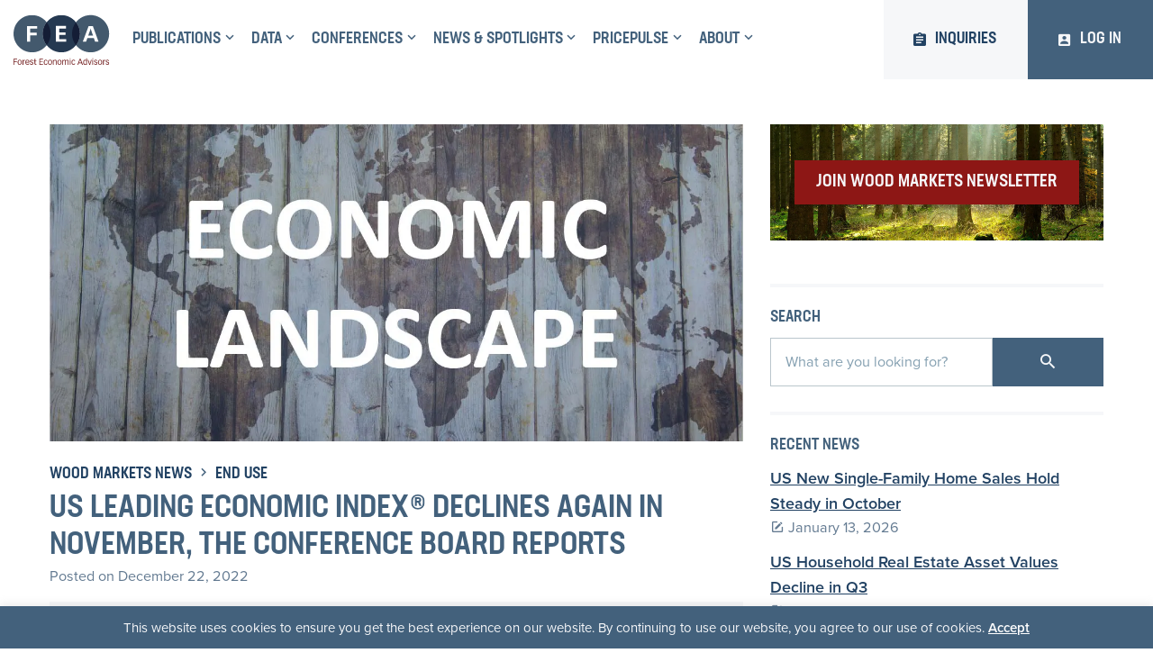

--- FILE ---
content_type: text/html; charset=UTF-8
request_url: https://getfea.com/end-use/us-leading-economic-index-declines-again-in-november-the-conference-board-reports
body_size: 16933
content:

<!doctype html>

  <html class="no-js"  lang="en-US">

	<head>

    <!-- Google Tag Manager -->
    <script>(function(w,d,s,l,i){w[l]=w[l]||[];w[l].push({'gtm.start':
    new Date().getTime(),event:'gtm.js'});var f=d.getElementsByTagName(s)[0],
    j=d.createElement(s),dl=l!='dataLayer'?'&l='+l:'';j.async=true;j.src=
    'https://www.googletagmanager.com/gtm.js?id='+i+dl;f.parentNode.insertBefore(j,f);
    })(window,document,'script','dataLayer','GTM-NL5DBT5L');</script>
    <!-- End Google Tag Manager -->
    
    		<meta charset="utf-8">

		<!-- Force IE to use the latest rendering engine available -->
		<meta http-equiv="X-UA-Compatible" content="IE=edge">

		<!-- Mobile Meta -->
		<meta name="viewport" content="width=device-width, initial-scale=1.0">
		<meta class="foundation-mq">

		<!-- If Site Icon isn't set in customizer -->
		
		<link rel="pingback" href="https://getfea.com/xmlrpc.php">

		<style>.pace .pace-progress, .pace .pace-activity{background:#43617c !important}</style><meta name='robots' content='noindex, follow' />
	<style>img:is([sizes="auto" i], [sizes^="auto," i]) { contain-intrinsic-size: 3000px 1500px }</style>
	
	<!-- This site is optimized with the Yoast SEO plugin v26.6 - https://yoast.com/wordpress/plugins/seo/ -->
	<title>US Leading Economic Index® Declines Again in November, The Conference Board Reports - Forest Economic Advisors, LLC</title>
	<meta property="og:locale" content="en_US" />
	<meta property="og:type" content="article" />
	<meta property="og:title" content="US Leading Economic Index® Declines Again in November, The Conference Board Reports - Forest Economic Advisors, LLC" />
	<meta property="og:description" content="The Conference Board Leading Economic Index® (LEI) for the US in November declined 1.0% in November to a reading of 113.5 (2016=100), following a 0.9% decline in October and a 0.5% drop in September. The LEI has dropped 3.7% over the six-month period from May to November." />
	<meta property="og:url" content="https://getfea.com/end-use/us-leading-economic-index-declines-again-in-november-the-conference-board-reports" />
	<meta property="og:site_name" content="Forest Economic Advisors, LLC" />
	<meta property="article:published_time" content="2022-12-22T22:10:11+00:00" />
	<meta property="og:image" content="https://getfea.com/wp-content/uploads/2019/12/Macro.jpg" />
	<meta property="og:image:width" content="1257" />
	<meta property="og:image:height" content="838" />
	<meta property="og:image:type" content="image/jpeg" />
	<meta name="author" content="Gianni" />
	<meta name="twitter:card" content="summary_large_image" />
	<meta name="twitter:creator" content="@GetFEA" />
	<meta name="twitter:site" content="@GetFEA" />
	<meta name="twitter:label1" content="Written by" />
	<meta name="twitter:data1" content="Gianni" />
	<meta name="twitter:label2" content="Est. reading time" />
	<meta name="twitter:data2" content="2 minutes" />
	<script type="application/ld+json" class="yoast-schema-graph">{"@context":"https://schema.org","@graph":[{"@type":"Article","@id":"https://getfea.com/end-use/us-leading-economic-index-declines-again-in-november-the-conference-board-reports#article","isPartOf":{"@id":"https://getfea.com/end-use/us-leading-economic-index-declines-again-in-november-the-conference-board-reports"},"author":{"name":"Gianni","@id":"https://getfea.com/#/schema/person/3acec470b617b7762337cf58a666b9cc"},"headline":"US Leading Economic Index® Declines Again in November, The Conference Board Reports","datePublished":"2022-12-22T22:10:11+00:00","mainEntityOfPage":{"@id":"https://getfea.com/end-use/us-leading-economic-index-declines-again-in-november-the-conference-board-reports"},"wordCount":338,"publisher":{"@id":"https://getfea.com/#organization"},"image":{"@id":"https://getfea.com/end-use/us-leading-economic-index-declines-again-in-november-the-conference-board-reports#primaryimage"},"thumbnailUrl":"https://getfea.com/wp-content/uploads/2019/12/Macro.jpg","articleSection":["End Use"],"inLanguage":"en-US"},{"@type":"WebPage","@id":"https://getfea.com/end-use/us-leading-economic-index-declines-again-in-november-the-conference-board-reports","url":"https://getfea.com/end-use/us-leading-economic-index-declines-again-in-november-the-conference-board-reports","name":"US Leading Economic Index® Declines Again in November, The Conference Board Reports - Forest Economic Advisors, LLC","isPartOf":{"@id":"https://getfea.com/#website"},"primaryImageOfPage":{"@id":"https://getfea.com/end-use/us-leading-economic-index-declines-again-in-november-the-conference-board-reports#primaryimage"},"image":{"@id":"https://getfea.com/end-use/us-leading-economic-index-declines-again-in-november-the-conference-board-reports#primaryimage"},"thumbnailUrl":"https://getfea.com/wp-content/uploads/2019/12/Macro.jpg","datePublished":"2022-12-22T22:10:11+00:00","breadcrumb":{"@id":"https://getfea.com/end-use/us-leading-economic-index-declines-again-in-november-the-conference-board-reports#breadcrumb"},"inLanguage":"en-US","potentialAction":[{"@type":"ReadAction","target":["https://getfea.com/end-use/us-leading-economic-index-declines-again-in-november-the-conference-board-reports"]}]},{"@type":"ImageObject","inLanguage":"en-US","@id":"https://getfea.com/end-use/us-leading-economic-index-declines-again-in-november-the-conference-board-reports#primaryimage","url":"https://getfea.com/wp-content/uploads/2019/12/Macro.jpg","contentUrl":"https://getfea.com/wp-content/uploads/2019/12/Macro.jpg","width":1257,"height":838},{"@type":"BreadcrumbList","@id":"https://getfea.com/end-use/us-leading-economic-index-declines-again-in-november-the-conference-board-reports#breadcrumb","itemListElement":[{"@type":"ListItem","position":1,"name":"Wood Markets News","item":"https://getfea.com/news"},{"@type":"ListItem","position":2,"name":"US Leading Economic Index® Declines Again in November, The Conference Board Reports"}]},{"@type":"WebSite","@id":"https://getfea.com/#website","url":"https://getfea.com/","name":"Forest Economic Advisors, LLC","description":"Analysis You Trust, Insights You Can Use","publisher":{"@id":"https://getfea.com/#organization"},"potentialAction":[{"@type":"SearchAction","target":{"@type":"EntryPoint","urlTemplate":"https://getfea.com/?s={search_term_string}"},"query-input":{"@type":"PropertyValueSpecification","valueRequired":true,"valueName":"search_term_string"}}],"inLanguage":"en-US"},{"@type":"Organization","@id":"https://getfea.com/#organization","name":"Forest Economic Advisors, LLC","url":"https://getfea.com/","logo":{"@type":"ImageObject","inLanguage":"en-US","@id":"https://getfea.com/#/schema/logo/image/","url":"https://getfea.com/wp-content/uploads/2018/11/logo.svg","contentUrl":"https://getfea.com/wp-content/uploads/2018/11/logo.svg","width":134,"height":70,"caption":"Forest Economic Advisors, LLC"},"image":{"@id":"https://getfea.com/#/schema/logo/image/"},"sameAs":["https://x.com/GetFEA","https://www.linkedin.com/company/forest-economic-advisors"]},{"@type":"Person","@id":"https://getfea.com/#/schema/person/3acec470b617b7762337cf58a666b9cc","name":"Gianni","image":{"@type":"ImageObject","inLanguage":"en-US","@id":"https://getfea.com/#/schema/person/image/","url":"https://secure.gravatar.com/avatar/fbae311bbe3361acf39c634d07cbad47e6084e0d29f2027051d805f2d454e4b4?s=96&d=mm&r=g","contentUrl":"https://secure.gravatar.com/avatar/fbae311bbe3361acf39c634d07cbad47e6084e0d29f2027051d805f2d454e4b4?s=96&d=mm&r=g","caption":"Gianni"},"url":"https://getfea.com/author/gjannkegetfea-com"}]}</script>
	<!-- / Yoast SEO plugin. -->


<link rel='dns-prefetch' href='//static.addtoany.com' />
<link rel='dns-prefetch' href='//ajax.googleapis.com' />
<link rel="alternate" type="application/rss+xml" title="Forest Economic Advisors, LLC &raquo; Feed" href="https://getfea.com/feed" />
<link rel="alternate" type="application/rss+xml" title="Forest Economic Advisors, LLC &raquo; Comments Feed" href="https://getfea.com/comments/feed" />
<link rel="alternate" type="application/rss+xml" title="Forest Economic Advisors, LLC &raquo; US Leading Economic Index® Declines Again in November, The Conference Board Reports Comments Feed" href="https://getfea.com/end-use/us-leading-economic-index-declines-again-in-november-the-conference-board-reports/feed" />
		<style>
			.lazyload,
			.lazyloading {
				max-width: 100%;
			}
		</style>
		<script type="text/javascript">
/* <![CDATA[ */
window._wpemojiSettings = {"baseUrl":"https:\/\/s.w.org\/images\/core\/emoji\/16.0.1\/72x72\/","ext":".png","svgUrl":"https:\/\/s.w.org\/images\/core\/emoji\/16.0.1\/svg\/","svgExt":".svg","source":{"concatemoji":"https:\/\/getfea.com\/wp-includes\/js\/wp-emoji-release.min.js?ver=ec3784f6c9041cbe3c9b32da47eaa29b"}};
/*! This file is auto-generated */
!function(s,n){var o,i,e;function c(e){try{var t={supportTests:e,timestamp:(new Date).valueOf()};sessionStorage.setItem(o,JSON.stringify(t))}catch(e){}}function p(e,t,n){e.clearRect(0,0,e.canvas.width,e.canvas.height),e.fillText(t,0,0);var t=new Uint32Array(e.getImageData(0,0,e.canvas.width,e.canvas.height).data),a=(e.clearRect(0,0,e.canvas.width,e.canvas.height),e.fillText(n,0,0),new Uint32Array(e.getImageData(0,0,e.canvas.width,e.canvas.height).data));return t.every(function(e,t){return e===a[t]})}function u(e,t){e.clearRect(0,0,e.canvas.width,e.canvas.height),e.fillText(t,0,0);for(var n=e.getImageData(16,16,1,1),a=0;a<n.data.length;a++)if(0!==n.data[a])return!1;return!0}function f(e,t,n,a){switch(t){case"flag":return n(e,"\ud83c\udff3\ufe0f\u200d\u26a7\ufe0f","\ud83c\udff3\ufe0f\u200b\u26a7\ufe0f")?!1:!n(e,"\ud83c\udde8\ud83c\uddf6","\ud83c\udde8\u200b\ud83c\uddf6")&&!n(e,"\ud83c\udff4\udb40\udc67\udb40\udc62\udb40\udc65\udb40\udc6e\udb40\udc67\udb40\udc7f","\ud83c\udff4\u200b\udb40\udc67\u200b\udb40\udc62\u200b\udb40\udc65\u200b\udb40\udc6e\u200b\udb40\udc67\u200b\udb40\udc7f");case"emoji":return!a(e,"\ud83e\udedf")}return!1}function g(e,t,n,a){var r="undefined"!=typeof WorkerGlobalScope&&self instanceof WorkerGlobalScope?new OffscreenCanvas(300,150):s.createElement("canvas"),o=r.getContext("2d",{willReadFrequently:!0}),i=(o.textBaseline="top",o.font="600 32px Arial",{});return e.forEach(function(e){i[e]=t(o,e,n,a)}),i}function t(e){var t=s.createElement("script");t.src=e,t.defer=!0,s.head.appendChild(t)}"undefined"!=typeof Promise&&(o="wpEmojiSettingsSupports",i=["flag","emoji"],n.supports={everything:!0,everythingExceptFlag:!0},e=new Promise(function(e){s.addEventListener("DOMContentLoaded",e,{once:!0})}),new Promise(function(t){var n=function(){try{var e=JSON.parse(sessionStorage.getItem(o));if("object"==typeof e&&"number"==typeof e.timestamp&&(new Date).valueOf()<e.timestamp+604800&&"object"==typeof e.supportTests)return e.supportTests}catch(e){}return null}();if(!n){if("undefined"!=typeof Worker&&"undefined"!=typeof OffscreenCanvas&&"undefined"!=typeof URL&&URL.createObjectURL&&"undefined"!=typeof Blob)try{var e="postMessage("+g.toString()+"("+[JSON.stringify(i),f.toString(),p.toString(),u.toString()].join(",")+"));",a=new Blob([e],{type:"text/javascript"}),r=new Worker(URL.createObjectURL(a),{name:"wpTestEmojiSupports"});return void(r.onmessage=function(e){c(n=e.data),r.terminate(),t(n)})}catch(e){}c(n=g(i,f,p,u))}t(n)}).then(function(e){for(var t in e)n.supports[t]=e[t],n.supports.everything=n.supports.everything&&n.supports[t],"flag"!==t&&(n.supports.everythingExceptFlag=n.supports.everythingExceptFlag&&n.supports[t]);n.supports.everythingExceptFlag=n.supports.everythingExceptFlag&&!n.supports.flag,n.DOMReady=!1,n.readyCallback=function(){n.DOMReady=!0}}).then(function(){return e}).then(function(){var e;n.supports.everything||(n.readyCallback(),(e=n.source||{}).concatemoji?t(e.concatemoji):e.wpemoji&&e.twemoji&&(t(e.twemoji),t(e.wpemoji)))}))}((window,document),window._wpemojiSettings);
/* ]]> */
</script>
<link rel='stylesheet' id='eo-leaflet.js-css' href='https://getfea.com/wp-content/plugins/event-organiser/lib/leaflet/leaflet.min.css?ver=1.4.0' type='text/css' media='all' />
<style id='eo-leaflet.js-inline-css' type='text/css'>
.leaflet-popup-close-button{box-shadow:none!important;}
</style>
<style id='wp-emoji-styles-inline-css' type='text/css'>

	img.wp-smiley, img.emoji {
		display: inline !important;
		border: none !important;
		box-shadow: none !important;
		height: 1em !important;
		width: 1em !important;
		margin: 0 0.07em !important;
		vertical-align: -0.1em !important;
		background: none !important;
		padding: 0 !important;
	}
</style>
<link rel='stylesheet' id='wp-block-library-css' href='https://getfea.com/wp-includes/css/dist/block-library/style.min.css?ver=ec3784f6c9041cbe3c9b32da47eaa29b' type='text/css' media='all' />
<style id='classic-theme-styles-inline-css' type='text/css'>
/*! This file is auto-generated */
.wp-block-button__link{color:#fff;background-color:#32373c;border-radius:9999px;box-shadow:none;text-decoration:none;padding:calc(.667em + 2px) calc(1.333em + 2px);font-size:1.125em}.wp-block-file__button{background:#32373c;color:#fff;text-decoration:none}
</style>
<style id='safe-svg-svg-icon-style-inline-css' type='text/css'>
.safe-svg-cover{text-align:center}.safe-svg-cover .safe-svg-inside{display:inline-block;max-width:100%}.safe-svg-cover svg{fill:currentColor;height:100%;max-height:100%;max-width:100%;width:100%}

</style>
<style id='global-styles-inline-css' type='text/css'>
:root{--wp--preset--aspect-ratio--square: 1;--wp--preset--aspect-ratio--4-3: 4/3;--wp--preset--aspect-ratio--3-4: 3/4;--wp--preset--aspect-ratio--3-2: 3/2;--wp--preset--aspect-ratio--2-3: 2/3;--wp--preset--aspect-ratio--16-9: 16/9;--wp--preset--aspect-ratio--9-16: 9/16;--wp--preset--color--black: #000000;--wp--preset--color--cyan-bluish-gray: #abb8c3;--wp--preset--color--white: #ffffff;--wp--preset--color--pale-pink: #f78da7;--wp--preset--color--vivid-red: #cf2e2e;--wp--preset--color--luminous-vivid-orange: #ff6900;--wp--preset--color--luminous-vivid-amber: #fcb900;--wp--preset--color--light-green-cyan: #7bdcb5;--wp--preset--color--vivid-green-cyan: #00d084;--wp--preset--color--pale-cyan-blue: #8ed1fc;--wp--preset--color--vivid-cyan-blue: #0693e3;--wp--preset--color--vivid-purple: #9b51e0;--wp--preset--gradient--vivid-cyan-blue-to-vivid-purple: linear-gradient(135deg,rgba(6,147,227,1) 0%,rgb(155,81,224) 100%);--wp--preset--gradient--light-green-cyan-to-vivid-green-cyan: linear-gradient(135deg,rgb(122,220,180) 0%,rgb(0,208,130) 100%);--wp--preset--gradient--luminous-vivid-amber-to-luminous-vivid-orange: linear-gradient(135deg,rgba(252,185,0,1) 0%,rgba(255,105,0,1) 100%);--wp--preset--gradient--luminous-vivid-orange-to-vivid-red: linear-gradient(135deg,rgba(255,105,0,1) 0%,rgb(207,46,46) 100%);--wp--preset--gradient--very-light-gray-to-cyan-bluish-gray: linear-gradient(135deg,rgb(238,238,238) 0%,rgb(169,184,195) 100%);--wp--preset--gradient--cool-to-warm-spectrum: linear-gradient(135deg,rgb(74,234,220) 0%,rgb(151,120,209) 20%,rgb(207,42,186) 40%,rgb(238,44,130) 60%,rgb(251,105,98) 80%,rgb(254,248,76) 100%);--wp--preset--gradient--blush-light-purple: linear-gradient(135deg,rgb(255,206,236) 0%,rgb(152,150,240) 100%);--wp--preset--gradient--blush-bordeaux: linear-gradient(135deg,rgb(254,205,165) 0%,rgb(254,45,45) 50%,rgb(107,0,62) 100%);--wp--preset--gradient--luminous-dusk: linear-gradient(135deg,rgb(255,203,112) 0%,rgb(199,81,192) 50%,rgb(65,88,208) 100%);--wp--preset--gradient--pale-ocean: linear-gradient(135deg,rgb(255,245,203) 0%,rgb(182,227,212) 50%,rgb(51,167,181) 100%);--wp--preset--gradient--electric-grass: linear-gradient(135deg,rgb(202,248,128) 0%,rgb(113,206,126) 100%);--wp--preset--gradient--midnight: linear-gradient(135deg,rgb(2,3,129) 0%,rgb(40,116,252) 100%);--wp--preset--font-size--small: 13px;--wp--preset--font-size--medium: 20px;--wp--preset--font-size--large: 36px;--wp--preset--font-size--x-large: 42px;--wp--preset--spacing--20: 0.44rem;--wp--preset--spacing--30: 0.67rem;--wp--preset--spacing--40: 1rem;--wp--preset--spacing--50: 1.5rem;--wp--preset--spacing--60: 2.25rem;--wp--preset--spacing--70: 3.38rem;--wp--preset--spacing--80: 5.06rem;--wp--preset--shadow--natural: 6px 6px 9px rgba(0, 0, 0, 0.2);--wp--preset--shadow--deep: 12px 12px 50px rgba(0, 0, 0, 0.4);--wp--preset--shadow--sharp: 6px 6px 0px rgba(0, 0, 0, 0.2);--wp--preset--shadow--outlined: 6px 6px 0px -3px rgba(255, 255, 255, 1), 6px 6px rgba(0, 0, 0, 1);--wp--preset--shadow--crisp: 6px 6px 0px rgba(0, 0, 0, 1);}:where(.is-layout-flex){gap: 0.5em;}:where(.is-layout-grid){gap: 0.5em;}body .is-layout-flex{display: flex;}.is-layout-flex{flex-wrap: wrap;align-items: center;}.is-layout-flex > :is(*, div){margin: 0;}body .is-layout-grid{display: grid;}.is-layout-grid > :is(*, div){margin: 0;}:where(.wp-block-columns.is-layout-flex){gap: 2em;}:where(.wp-block-columns.is-layout-grid){gap: 2em;}:where(.wp-block-post-template.is-layout-flex){gap: 1.25em;}:where(.wp-block-post-template.is-layout-grid){gap: 1.25em;}.has-black-color{color: var(--wp--preset--color--black) !important;}.has-cyan-bluish-gray-color{color: var(--wp--preset--color--cyan-bluish-gray) !important;}.has-white-color{color: var(--wp--preset--color--white) !important;}.has-pale-pink-color{color: var(--wp--preset--color--pale-pink) !important;}.has-vivid-red-color{color: var(--wp--preset--color--vivid-red) !important;}.has-luminous-vivid-orange-color{color: var(--wp--preset--color--luminous-vivid-orange) !important;}.has-luminous-vivid-amber-color{color: var(--wp--preset--color--luminous-vivid-amber) !important;}.has-light-green-cyan-color{color: var(--wp--preset--color--light-green-cyan) !important;}.has-vivid-green-cyan-color{color: var(--wp--preset--color--vivid-green-cyan) !important;}.has-pale-cyan-blue-color{color: var(--wp--preset--color--pale-cyan-blue) !important;}.has-vivid-cyan-blue-color{color: var(--wp--preset--color--vivid-cyan-blue) !important;}.has-vivid-purple-color{color: var(--wp--preset--color--vivid-purple) !important;}.has-black-background-color{background-color: var(--wp--preset--color--black) !important;}.has-cyan-bluish-gray-background-color{background-color: var(--wp--preset--color--cyan-bluish-gray) !important;}.has-white-background-color{background-color: var(--wp--preset--color--white) !important;}.has-pale-pink-background-color{background-color: var(--wp--preset--color--pale-pink) !important;}.has-vivid-red-background-color{background-color: var(--wp--preset--color--vivid-red) !important;}.has-luminous-vivid-orange-background-color{background-color: var(--wp--preset--color--luminous-vivid-orange) !important;}.has-luminous-vivid-amber-background-color{background-color: var(--wp--preset--color--luminous-vivid-amber) !important;}.has-light-green-cyan-background-color{background-color: var(--wp--preset--color--light-green-cyan) !important;}.has-vivid-green-cyan-background-color{background-color: var(--wp--preset--color--vivid-green-cyan) !important;}.has-pale-cyan-blue-background-color{background-color: var(--wp--preset--color--pale-cyan-blue) !important;}.has-vivid-cyan-blue-background-color{background-color: var(--wp--preset--color--vivid-cyan-blue) !important;}.has-vivid-purple-background-color{background-color: var(--wp--preset--color--vivid-purple) !important;}.has-black-border-color{border-color: var(--wp--preset--color--black) !important;}.has-cyan-bluish-gray-border-color{border-color: var(--wp--preset--color--cyan-bluish-gray) !important;}.has-white-border-color{border-color: var(--wp--preset--color--white) !important;}.has-pale-pink-border-color{border-color: var(--wp--preset--color--pale-pink) !important;}.has-vivid-red-border-color{border-color: var(--wp--preset--color--vivid-red) !important;}.has-luminous-vivid-orange-border-color{border-color: var(--wp--preset--color--luminous-vivid-orange) !important;}.has-luminous-vivid-amber-border-color{border-color: var(--wp--preset--color--luminous-vivid-amber) !important;}.has-light-green-cyan-border-color{border-color: var(--wp--preset--color--light-green-cyan) !important;}.has-vivid-green-cyan-border-color{border-color: var(--wp--preset--color--vivid-green-cyan) !important;}.has-pale-cyan-blue-border-color{border-color: var(--wp--preset--color--pale-cyan-blue) !important;}.has-vivid-cyan-blue-border-color{border-color: var(--wp--preset--color--vivid-cyan-blue) !important;}.has-vivid-purple-border-color{border-color: var(--wp--preset--color--vivid-purple) !important;}.has-vivid-cyan-blue-to-vivid-purple-gradient-background{background: var(--wp--preset--gradient--vivid-cyan-blue-to-vivid-purple) !important;}.has-light-green-cyan-to-vivid-green-cyan-gradient-background{background: var(--wp--preset--gradient--light-green-cyan-to-vivid-green-cyan) !important;}.has-luminous-vivid-amber-to-luminous-vivid-orange-gradient-background{background: var(--wp--preset--gradient--luminous-vivid-amber-to-luminous-vivid-orange) !important;}.has-luminous-vivid-orange-to-vivid-red-gradient-background{background: var(--wp--preset--gradient--luminous-vivid-orange-to-vivid-red) !important;}.has-very-light-gray-to-cyan-bluish-gray-gradient-background{background: var(--wp--preset--gradient--very-light-gray-to-cyan-bluish-gray) !important;}.has-cool-to-warm-spectrum-gradient-background{background: var(--wp--preset--gradient--cool-to-warm-spectrum) !important;}.has-blush-light-purple-gradient-background{background: var(--wp--preset--gradient--blush-light-purple) !important;}.has-blush-bordeaux-gradient-background{background: var(--wp--preset--gradient--blush-bordeaux) !important;}.has-luminous-dusk-gradient-background{background: var(--wp--preset--gradient--luminous-dusk) !important;}.has-pale-ocean-gradient-background{background: var(--wp--preset--gradient--pale-ocean) !important;}.has-electric-grass-gradient-background{background: var(--wp--preset--gradient--electric-grass) !important;}.has-midnight-gradient-background{background: var(--wp--preset--gradient--midnight) !important;}.has-small-font-size{font-size: var(--wp--preset--font-size--small) !important;}.has-medium-font-size{font-size: var(--wp--preset--font-size--medium) !important;}.has-large-font-size{font-size: var(--wp--preset--font-size--large) !important;}.has-x-large-font-size{font-size: var(--wp--preset--font-size--x-large) !important;}
:where(.wp-block-post-template.is-layout-flex){gap: 1.25em;}:where(.wp-block-post-template.is-layout-grid){gap: 1.25em;}
:where(.wp-block-columns.is-layout-flex){gap: 2em;}:where(.wp-block-columns.is-layout-grid){gap: 2em;}
:root :where(.wp-block-pullquote){font-size: 1.5em;line-height: 1.6;}
</style>
<link rel='stylesheet' id='contact-form-7-css' href='https://getfea.com/wp-content/plugins/contact-form-7/includes/css/styles.css?ver=6.1.4' type='text/css' media='all' />
<link rel='stylesheet' id='cookie-law-info-css' href='https://getfea.com/wp-content/plugins/cookie-law-info/legacy/public/css/cookie-law-info-public.css?ver=3.3.9.1' type='text/css' media='all' />
<link rel='stylesheet' id='cookie-law-info-gdpr-css' href='https://getfea.com/wp-content/plugins/cookie-law-info/legacy/public/css/cookie-law-info-gdpr.css?ver=3.3.9.1' type='text/css' media='all' />
<link rel='stylesheet' id='widgetopts-styles-css' href='https://getfea.com/wp-content/plugins/widget-options/assets/css/widget-options.css?ver=4.1.3' type='text/css' media='all' />
<link rel='stylesheet' id='minimal-css' href='https://getfea.com/wp-content/plugins/wp-pace/methods/../themes/minimal.css?ver=ec3784f6c9041cbe3c9b32da47eaa29b' type='text/css' media='all' />
<link rel='stylesheet' id='newsletter-css' href='https://getfea.com/wp-content/plugins/newsletter/style.css?ver=9.1.0' type='text/css' media='all' />
<link rel='stylesheet' id='addtoany-css' href='https://getfea.com/wp-content/plugins/add-to-any/addtoany.min.css?ver=1.16' type='text/css' media='all' />
<link rel='stylesheet' id='foundation-css-css' href='https://getfea.com/wp-content/themes/featheme/foundation-sites/dist/css/foundation.min.css?ver=6.4.1' type='text/css' media='all' />
<link rel='stylesheet' id='aos-css-css' href='https://getfea.com/wp-content/themes/featheme/assets/styles/aos.css?ver=ec3784f6c9041cbe3c9b32da47eaa29b' type='text/css' media='all' />
<link rel='stylesheet' id='modaal-css-css' href='https://getfea.com/wp-content/themes/featheme/assets/styles/modaal.min.css?ver=ec3784f6c9041cbe3c9b32da47eaa29b' type='text/css' media='all' />
<link rel='stylesheet' id='mdi-css-css' href='https://getfea.com/wp-content/themes/featheme/assets/styles/materialdesignicons.min.css?ver=ec3784f6c9041cbe3c9b32da47eaa29b' type='text/css' media='all' />
<link rel='stylesheet' id='flexslider-css-css' href='https://getfea.com/wp-content/themes/featheme/assets/styles/flexslider.css?ver=6.4.1' type='text/css' media='all' />
<link rel='stylesheet' id='site-css-css' href='https://getfea.com/wp-content/themes/featheme/assets/styles/style.css?ver=1737654939' type='text/css' media='all' />
<link rel='stylesheet' id='timed-content-css-css' href='https://getfea.com/wp-content/plugins/timed-content/css/timed-content.css?ver=2.97' type='text/css' media='all' />
<script type="text/javascript" id="addtoany-core-js-before">
/* <![CDATA[ */
window.a2a_config=window.a2a_config||{};a2a_config.callbacks=[];a2a_config.overlays=[];a2a_config.templates={};
/* ]]> */
</script>
<script type="text/javascript" defer src="https://static.addtoany.com/menu/page.js" id="addtoany-core-js"></script>
<script type="text/javascript" src="https://ajax.googleapis.com/ajax/libs/jquery/3.2.1/jquery.min.js?ver=ec3784f6c9041cbe3c9b32da47eaa29b" id="jquery-js"></script>
<script type="text/javascript" defer src="https://getfea.com/wp-content/plugins/add-to-any/addtoany.min.js?ver=1.1" id="addtoany-jquery-js"></script>
<script type="text/javascript" id="cookie-law-info-js-extra">
/* <![CDATA[ */
var Cli_Data = {"nn_cookie_ids":[],"cookielist":[],"non_necessary_cookies":[],"ccpaEnabled":"","ccpaRegionBased":"","ccpaBarEnabled":"","strictlyEnabled":["necessary","obligatoire"],"ccpaType":"gdpr","js_blocking":"","custom_integration":"","triggerDomRefresh":"","secure_cookies":""};
var cli_cookiebar_settings = {"animate_speed_hide":"500","animate_speed_show":"500","background":"#43617c","border":"#b1a6a6c2","border_on":"","button_1_button_colour":"#f6f7f9","button_1_button_hover":"#c5c6c7","button_1_link_colour":"#fff","button_1_as_button":"","button_1_new_win":"","button_2_button_colour":"#333","button_2_button_hover":"#292929","button_2_link_colour":"#444","button_2_as_button":"","button_2_hidebar":"","button_3_button_colour":"#000","button_3_button_hover":"#000000","button_3_link_colour":"#fff","button_3_as_button":"1","button_3_new_win":"","button_4_button_colour":"#000","button_4_button_hover":"#000000","button_4_link_colour":"#fff","button_4_as_button":"1","button_7_button_colour":"#61a229","button_7_button_hover":"#4e8221","button_7_link_colour":"#fff","button_7_as_button":"1","button_7_new_win":"","font_family":"inherit","header_fix":"","notify_animate_hide":"1","notify_animate_show":"","notify_div_id":"#cookie-law-info-bar","notify_position_horizontal":"right","notify_position_vertical":"bottom","scroll_close":"","scroll_close_reload":"","accept_close_reload":"","reject_close_reload":"","showagain_tab":"","showagain_background":"#fff","showagain_border":"#000","showagain_div_id":"#cookie-law-info-again","showagain_x_position":"100px","text":"#f6f7f9","show_once_yn":"","show_once":"10000","logging_on":"","as_popup":"","popup_overlay":"1","bar_heading_text":"","cookie_bar_as":"banner","popup_showagain_position":"bottom-right","widget_position":"left"};
var log_object = {"ajax_url":"https:\/\/getfea.com\/wp-admin\/admin-ajax.php"};
/* ]]> */
</script>
<script type="text/javascript" src="https://getfea.com/wp-content/plugins/cookie-law-info/legacy/public/js/cookie-law-info-public.js?ver=3.3.9.1" id="cookie-law-info-js"></script>
<script type="text/javascript" src="https://getfea.com/wp-content/plugins/wp-pace/methods/../js/pace.js?ver=ec3784f6c9041cbe3c9b32da47eaa29b" id="pace-js"></script>
<script type="text/javascript" src="https://getfea.com/wp-content/plugins/timed-content/js/timed-content.js?ver=2.97" id="timed-content_js-js"></script>
<link rel="https://api.w.org/" href="https://getfea.com/wp-json/" /><link rel="alternate" title="JSON" type="application/json" href="https://getfea.com/wp-json/wp/v2/posts/12591" /><link rel="alternate" title="oEmbed (JSON)" type="application/json+oembed" href="https://getfea.com/wp-json/oembed/1.0/embed?url=https%3A%2F%2Fgetfea.com%2Fend-use%2Fus-leading-economic-index-declines-again-in-november-the-conference-board-reports" />
<link rel="alternate" title="oEmbed (XML)" type="text/xml+oembed" href="https://getfea.com/wp-json/oembed/1.0/embed?url=https%3A%2F%2Fgetfea.com%2Fend-use%2Fus-leading-economic-index-declines-again-in-november-the-conference-board-reports&#038;format=xml" />
            <script id="fea-token-endpoint-script">
                var FEA = FEA || {};
                FEA.get_token = function(){
                    let response = jQuery.ajax({
                        type: 'GET',
                        url: 'https://getfea.com/wp-json/fea_applification/v1/token',
                        beforeSend: function ( _xhr ){
                            _xhr.setRequestHeader( 'X-WP-Nonce', 'fcb5909c9a' );
                        },
                        async: false,
                        dataType: 'json',
                        data: ({}),
                        complete: function (_response) {
                            return _response;
                        }
                    });
                    return response.responseJSON;
                };
            </script>
            		<script>
			document.documentElement.className = document.documentElement.className.replace('no-js', 'js');
		</script>
				<style>
			.no-js img.lazyload {
				display: none;
			}

			figure.wp-block-image img.lazyloading {
				min-width: 150px;
			}

			.lazyload,
			.lazyloading {
				--smush-placeholder-width: 100px;
				--smush-placeholder-aspect-ratio: 1/1;
				width: var(--smush-image-width, var(--smush-placeholder-width)) !important;
				aspect-ratio: var(--smush-image-aspect-ratio, var(--smush-placeholder-aspect-ratio)) !important;
			}

						.lazyload, .lazyloading {
				opacity: 0;
			}

			.lazyloaded {
				opacity: 1;
				transition: opacity 400ms;
				transition-delay: 0ms;
			}

					</style>
		<link rel="icon" href="https://getfea.com/wp-content/uploads/2019/01/cropped-favicon-32x32.png" sizes="32x32" />
<link rel="icon" href="https://getfea.com/wp-content/uploads/2019/01/cropped-favicon-192x192.png" sizes="192x192" />
<link rel="apple-touch-icon" href="https://getfea.com/wp-content/uploads/2019/01/cropped-favicon-180x180.png" />
<meta name="msapplication-TileImage" content="https://getfea.com/wp-content/uploads/2019/01/cropped-favicon-270x270.png" />

    


	</head>
  <!-- Global site tag (gtag.js) - Google Analytics -->
  <script async src="https://www.googletagmanager.com/gtag/js?id=UA-11633740-1"></script>

  <script>

    window.dataLayer = window.dataLayer || [];

    function gtag(){dataLayer.push(arguments);}

    gtag('js', new Date());



    gtag('config', 'UA-11633740-1');

  </script>

	<body data-rsssl=1 class="wp-singular post-template-default single single-post postid-12591 single-format-standard wp-custom-logo wp-theme-featheme">

  <!-- Google Tag Manager (noscript) -->
  <noscript><iframe data-src="https://www.googletagmanager.com/ns.html?id=GTM-NL5DBT5L"
  height="0" width="0" style="display:none;visibility:hidden" src="[data-uri]" class="lazyload" data-load-mode="1"></iframe></noscript>
  <!-- End Google Tag Manager (noscript) -->
    <span class="pace-logo">
      <img src="https://getfea.com/wp-content/themes/featheme/assets/images/fea-load.gif" />
    </span>
		<div class="off-canvas-wrapper">

			<!-- Load off-canvas container. Feel free to remove if not using. -->
			

<div class="off-canvas position-right" id="off-canvas" data-off-canvas>
	<div class="off-canvas__nav">
                    <ul id="offcanvas-nav" class="vertical menu accordion-menu" data-accordion-menu><li id="menu-item-13" class="is-dropdown-submenu-parent top-bar__publications-link menu-item menu-item-type-custom menu-item-object-custom menu-item-has-children menu-item-13"><a href="#">Publications</a>
<ul class="vertical menu">
	<li id="menu-item-247" class="menu-item menu-item-type-custom menu-item-object-custom menu-item-has-children menu-item-247"><a href="#">Publications</a>
	<ul class="vertical menu">
		<li id="menu-item-458" class="menu-item menu-item-type-post_type menu-item-object-publication menu-item-458"><a href="https://getfea.com/publication/macroeconomy-and-end-use-service">Macroeconomy and End-Use Service</a></li>
		<li id="menu-item-459" class="menu-item menu-item-type-post_type menu-item-object-publication menu-item-459"><a href="https://getfea.com/publication/lumber-service">Lumber Service</a></li>
		<li id="menu-item-462" class="menu-item menu-item-type-post_type menu-item-object-publication menu-item-462"><a href="https://getfea.com/publication/timber-service">Timber Service</a></li>
		<li id="menu-item-8817" class="menu-item menu-item-type-post_type menu-item-object-publication menu-item-8817"><a href="https://getfea.com/publication/panel-service">Panel Service</a></li>
		<li id="menu-item-463" class="menu-item menu-item-type-post_type menu-item-object-publication menu-item-463"><a href="https://getfea.com/publication/engineered-lumber-service">Engineered Lumber Service</a></li>
		<li id="menu-item-464" class="menu-item menu-item-type-post_type menu-item-object-publication menu-item-464"><a href="https://getfea.com/publication/global-mass-timber-panel-service">Global Mass Timber Service</a></li>
		<li id="menu-item-5374" class="menu-item menu-item-type-post_type menu-item-object-publication menu-item-5374"><a href="https://getfea.com/publication/global-softwood-log-lumber-service">Global Softwood Log &#038; Lumber Service</a></li>
		<li id="menu-item-467" class="menu-item menu-item-type-post_type menu-item-object-publication menu-item-467"><a href="https://getfea.com/publication/global-cost-benchmarking-service">Global Sawmill Cost Benchmarking Service</a></li>
	</ul>
</li>
	<li id="menu-item-243" class="menu-item menu-item-type-custom menu-item-object-custom menu-item-has-children menu-item-243"><a href="#">Newsletters</a>
	<ul class="vertical menu">
		<li id="menu-item-244" class="menu-item menu-item-type-post_type menu-item-object-publication menu-item-244"><a href="https://getfea.com/publication/asia-bulletin">Asia Bulletin</a></li>
		<li id="menu-item-245" class="menu-item menu-item-type-post_type menu-item-object-publication menu-item-245"><a href="https://getfea.com/publication/wood-markets-status-and-trends-wmst">Wood Markets Status &#038; Trends (WMST)</a></li>
		<li id="menu-item-246" class="menu-item menu-item-type-post_type menu-item-object-publication menu-item-246"><a href="https://getfea.com/publication/wood-markets-monthly">Wood Markets Monthly</a></li>
	</ul>
</li>
	<li id="menu-item-253" class="menu-item menu-item-type-post_type menu-item-object-publication menu-item-253"><a href="https://getfea.com/publication/state-analysis-service">State Analysis Service</a></li>
	<li id="menu-item-465" class="menu-item menu-item-type-custom menu-item-object-custom menu-item-has-children menu-item-465"><a href="#">Mill Capacity &#038; Sawmill Profiles</a>
	<ul class="vertical menu">
		<li id="menu-item-466" class="menu-item menu-item-type-post_type menu-item-object-publication menu-item-466"><a href="https://getfea.com/publication/sawmill-profiles">Sawmill Profiles</a></li>
	</ul>
</li>
	<li id="menu-item-261" class="menu-item menu-item-type-custom menu-item-object-custom menu-item-has-children menu-item-261"><a href="#">Studies</a>
	<ul class="vertical menu">
		<li id="menu-item-24769" class="menu-item menu-item-type-post_type menu-item-object-publication menu-item-24769"><a href="https://getfea.com/publication/the-rise-of-osb-fosb-in-china-market-trends-and-outlook">The Rise of OSB &#038; FOSB in China: Market Trends and Outlook</a></li>
		<li id="menu-item-15236" class="menu-item menu-item-type-post_type menu-item-object-publication menu-item-15236"><a href="https://getfea.com/publication/the-china-book">The China Book</a></li>
		<li id="menu-item-7901" class="menu-item menu-item-type-post_type menu-item-object-publication menu-item-7901"><a href="https://getfea.com/publication/construction-practices-in-nonresidential-and-multifamily-buildings-in-the-u-s">Construction Practices in Nonresidential and Multifamily Buildings in the U.S.</a></li>
		<li id="menu-item-1374" class="menu-item menu-item-type-post_type menu-item-object-publication menu-item-1374"><a href="https://getfea.com/publication/central-european-beetle-windstorm-timber-disaster">Central European Beetle &#038; Windstorm Timber Disaster Report</a></li>
		<li id="menu-item-266" class="menu-item menu-item-type-post_type menu-item-object-publication menu-item-266"><a href="https://getfea.com/publication/russia-outlook">Russia Outlook</a></li>
		<li id="menu-item-263" class="menu-item menu-item-type-post_type menu-item-object-publication menu-item-263"><a href="https://getfea.com/publication/global-outlook-for-engineered-lumber">Global Outlook for Engineered Lumber</a></li>
		<li id="menu-item-646" class="menu-item menu-item-type-post_type menu-item-object-publication menu-item-646"><a href="https://getfea.com/publication/bc-interior-regional-fibre-supply-forecast">BC Interior Regional Fibre Supply Forecast</a></li>
	</ul>
</li>
</ul>
</li>
<li id="menu-item-16" class="menu-item menu-item-type-custom menu-item-object-custom menu-item-has-children menu-item-16"><a href="#">Data</a>
<ul class="vertical menu">
	<li id="menu-item-586" class="menu-item menu-item-type-post_type menu-item-object-page menu-item-586"><a href="https://getfea.com/my-dashboard">My Dashboard</a></li>
	<li id="menu-item-585" class="menu-item menu-item-type-post_type menu-item-object-page menu-item-585"><a href="https://getfea.com/my-data-center">Data Center</a></li>
</ul>
</li>
<li id="menu-item-17436" class="menu-item menu-item-type-post_type menu-item-object-page menu-item-has-children menu-item-17436"><a href="https://getfea.com/conferences-overview">Conferences</a>
<ul class="vertical menu">
	<li id="menu-item-4632" class="nav-header nav-header--link menu-item menu-item-type-custom menu-item-object-custom menu-item-4632"><a href="https://getfea.com/conferences-overview">Overview</a></li>
	<li id="menu-item-8652" class="menu-item menu-item-type-post_type menu-item-object-conference menu-item-8652"><a href="https://getfea.com/conference/global-softwood-log-and-lumber-conference">Global Softwood Log &#038; Lumber Conference</a></li>
	<li id="menu-item-10445" class="menu-item menu-item-type-post_type menu-item-object-conference menu-item-10445"><a href="https://getfea.com/conference/forest-products-forum">Forest Products Forum</a></li>
	<li id="menu-item-335" class="menu-item menu-item-type-post_type menu-item-object-conference menu-item-335"><a href="https://getfea.com/conference/masstimberplus">Mass Timber+</a></li>
	<li id="menu-item-27319" class="menu-item menu-item-type-post_type menu-item-object-conference menu-item-27319"><a href="https://getfea.com/conference/vietnam-forum">Vietnam Softwood Logs and Lumber Forum &#038; Tour</a></li>
</ul>
</li>
<li id="menu-item-13977" class="menu-item menu-item-type-custom menu-item-object-custom menu-item-has-children menu-item-13977"><a href="#">News &#038; Spotlights</a>
<ul class="vertical menu">
	<li id="menu-item-132" class="menu-item menu-item-type-post_type menu-item-object-page current_page_parent menu-item-132"><a href="https://getfea.com/news">Wood Markets News</a></li>
	<li id="menu-item-2514" class="menu-item menu-item-type-custom menu-item-object-custom menu-item-2514"><a href="/spotlight/">Spotlights</a></li>
</ul>
</li>
<li id="menu-item-23612" class="menu-item menu-item-type-custom menu-item-object-custom menu-item-has-children menu-item-23612"><a href="#">PricePulse</a>
<ul class="vertical menu">
	<li id="menu-item-13973" class="menu-item menu-item-type-post_type menu-item-object-page menu-item-13973"><a href="https://getfea.com/pricepulse">About</a></li>
	<li id="menu-item-23613" class="menu-item menu-item-type-post_type menu-item-object-page menu-item-23613"><a href="https://getfea.com/pricepulse/roadmap">Roadmap</a></li>
	<li id="menu-item-28571" class="menu-item menu-item-type-post_type menu-item-object-page menu-item-28571"><a href="https://getfea.com/pricepulse/calendar">Calendar</a></li>
</ul>
</li>
<li id="menu-item-468" class="menu-item menu-item-type-post_type menu-item-object-page menu-item-has-children menu-item-468"><a href="https://getfea.com/about">About</a>
<ul class="vertical menu">
	<li id="menu-item-293" class="menu-item menu-item-type-post_type menu-item-object-page menu-item-293"><a href="https://getfea.com/about">About Us</a></li>
	<li id="menu-item-6182" class="menu-item menu-item-type-post_type menu-item-object-page menu-item-6182"><a href="https://getfea.com/our-team">Our Team</a></li>
	<li id="menu-item-165" class="menu-item menu-item-type-post_type menu-item-object-page menu-item-165"><a href="https://getfea.com/faq">FAQ</a></li>
	<li id="menu-item-320" class="menu-item menu-item-type-post_type menu-item-object-page menu-item-320"><a href="https://getfea.com/contact-us">Contact Us</a></li>
	<li id="menu-item-2596" class="top-bar__newsletter menu-item menu-item-type-post_type menu-item-object-page menu-item-2596"><a href="https://getfea.com/newsletter">Join our Newsletter</a></li>
</ul>
</li>
<li id="menu-item-364" class="hide-for-medium top-bar__search menu-item menu-item-type-custom menu-item-object-custom menu-item-364"><a href="#">Search</a></li>
</ul>        
			</div>

	<div class="off-canvas__extras">
		<div class="off-canvas__inquiries">
			<a href="https://getfea.com/inquiries/"><span>Inquiries</span></a>
		</div>
				<div class="off-canvas__login ">
							<a href="https://api.getfea.com/wordpress-login?r=https%3A%2F%2Fgetfea.com%2Fend-use%2Fus-leading-economic-index-declines-again-in-november-the-conference-board-reports"><span>Log In</span></a>
					</div>
	</div>

</div>

			<div class="off-canvas-content" data-off-canvas-content>

				<header class="header" role="banner">

					 <!-- This navs will be applied to the topbar, above all content
						  To see additional nav styles, visit the /parts directory -->
					              
<div class="top-bar-container">
	<div class="top-bar" id="top-bar-menu">
		<div class="top-bar__left">
			<a href="https://getfea.com">
				<img class="logo" src="https://getfea.com/wp-content/themes/featheme/assets/images/logo.svg" />
			</a>
		</div>
		<div class="top-bar__center show-for-medium">
										<ul id="main-nav" class="medium-horizontal menu" data-responsive-menu="accordion medium-dropdown"><li class="is-dropdown-submenu-parent top-bar__publications-link menu-item menu-item-type-custom menu-item-object-custom menu-item-has-children menu-item-13"><a href="#">Publications</a>
<ul class="menu">
	<li class="menu-item menu-item-type-custom menu-item-object-custom menu-item-has-children menu-item-247"><a href="#">Publications</a>
	<ul class="menu">
		<li class="menu-item menu-item-type-post_type menu-item-object-publication menu-item-458"><a href="https://getfea.com/publication/macroeconomy-and-end-use-service">Macroeconomy and End-Use Service</a></li>
		<li class="menu-item menu-item-type-post_type menu-item-object-publication menu-item-459"><a href="https://getfea.com/publication/lumber-service">Lumber Service</a></li>
		<li class="menu-item menu-item-type-post_type menu-item-object-publication menu-item-462"><a href="https://getfea.com/publication/timber-service">Timber Service</a></li>
		<li class="menu-item menu-item-type-post_type menu-item-object-publication menu-item-8817"><a href="https://getfea.com/publication/panel-service">Panel Service</a></li>
		<li class="menu-item menu-item-type-post_type menu-item-object-publication menu-item-463"><a href="https://getfea.com/publication/engineered-lumber-service">Engineered Lumber Service</a></li>
		<li class="menu-item menu-item-type-post_type menu-item-object-publication menu-item-464"><a href="https://getfea.com/publication/global-mass-timber-panel-service">Global Mass Timber Service</a></li>
		<li class="menu-item menu-item-type-post_type menu-item-object-publication menu-item-5374"><a href="https://getfea.com/publication/global-softwood-log-lumber-service">Global Softwood Log &#038; Lumber Service</a></li>
		<li class="menu-item menu-item-type-post_type menu-item-object-publication menu-item-467"><a href="https://getfea.com/publication/global-cost-benchmarking-service">Global Sawmill Cost Benchmarking Service</a></li>
	</ul>
</li>
	<li class="menu-item menu-item-type-custom menu-item-object-custom menu-item-has-children menu-item-243"><a href="#">Newsletters</a>
	<ul class="menu">
		<li class="menu-item menu-item-type-post_type menu-item-object-publication menu-item-244"><a href="https://getfea.com/publication/asia-bulletin">Asia Bulletin</a></li>
		<li class="menu-item menu-item-type-post_type menu-item-object-publication menu-item-245"><a href="https://getfea.com/publication/wood-markets-status-and-trends-wmst">Wood Markets Status &#038; Trends (WMST)</a></li>
		<li class="menu-item menu-item-type-post_type menu-item-object-publication menu-item-246"><a href="https://getfea.com/publication/wood-markets-monthly">Wood Markets Monthly</a></li>
	</ul>
</li>
	<li class="menu-item menu-item-type-post_type menu-item-object-publication menu-item-253"><a href="https://getfea.com/publication/state-analysis-service">State Analysis Service</a></li>
	<li class="menu-item menu-item-type-custom menu-item-object-custom menu-item-has-children menu-item-465"><a href="#">Mill Capacity &#038; Sawmill Profiles</a>
	<ul class="menu">
		<li class="menu-item menu-item-type-post_type menu-item-object-publication menu-item-466"><a href="https://getfea.com/publication/sawmill-profiles">Sawmill Profiles</a></li>
	</ul>
</li>
	<li class="menu-item menu-item-type-custom menu-item-object-custom menu-item-has-children menu-item-261"><a href="#">Studies</a>
	<ul class="menu">
		<li class="menu-item menu-item-type-post_type menu-item-object-publication menu-item-24769"><a href="https://getfea.com/publication/the-rise-of-osb-fosb-in-china-market-trends-and-outlook">The Rise of OSB &#038; FOSB in China: Market Trends and Outlook</a></li>
		<li class="menu-item menu-item-type-post_type menu-item-object-publication menu-item-15236"><a href="https://getfea.com/publication/the-china-book">The China Book</a></li>
		<li class="menu-item menu-item-type-post_type menu-item-object-publication menu-item-7901"><a href="https://getfea.com/publication/construction-practices-in-nonresidential-and-multifamily-buildings-in-the-u-s">Construction Practices in Nonresidential and Multifamily Buildings in the U.S.</a></li>
		<li class="menu-item menu-item-type-post_type menu-item-object-publication menu-item-1374"><a href="https://getfea.com/publication/central-european-beetle-windstorm-timber-disaster">Central European Beetle &#038; Windstorm Timber Disaster Report</a></li>
		<li class="menu-item menu-item-type-post_type menu-item-object-publication menu-item-266"><a href="https://getfea.com/publication/russia-outlook">Russia Outlook</a></li>
		<li class="menu-item menu-item-type-post_type menu-item-object-publication menu-item-263"><a href="https://getfea.com/publication/global-outlook-for-engineered-lumber">Global Outlook for Engineered Lumber</a></li>
		<li class="menu-item menu-item-type-post_type menu-item-object-publication menu-item-646"><a href="https://getfea.com/publication/bc-interior-regional-fibre-supply-forecast">BC Interior Regional Fibre Supply Forecast</a></li>
	</ul>
</li>
</ul>
</li>
<li class="menu-item menu-item-type-custom menu-item-object-custom menu-item-has-children menu-item-16"><a href="#">Data</a>
<ul class="menu">
	<li class="menu-item menu-item-type-post_type menu-item-object-page menu-item-586"><a href="https://getfea.com/my-dashboard">My Dashboard</a></li>
	<li class="menu-item menu-item-type-post_type menu-item-object-page menu-item-585"><a href="https://getfea.com/my-data-center">Data Center</a></li>
</ul>
</li>
<li class="menu-item menu-item-type-post_type menu-item-object-page menu-item-has-children menu-item-17436"><a href="https://getfea.com/conferences-overview">Conferences</a>
<ul class="menu">
	<li class="nav-header nav-header--link menu-item menu-item-type-custom menu-item-object-custom menu-item-4632"><a href="https://getfea.com/conferences-overview">Overview</a></li>
	<li class="menu-item menu-item-type-post_type menu-item-object-conference menu-item-8652"><a href="https://getfea.com/conference/global-softwood-log-and-lumber-conference">Global Softwood Log &#038; Lumber Conference</a></li>
	<li class="menu-item menu-item-type-post_type menu-item-object-conference menu-item-10445"><a href="https://getfea.com/conference/forest-products-forum">Forest Products Forum</a></li>
	<li class="menu-item menu-item-type-post_type menu-item-object-conference menu-item-335"><a href="https://getfea.com/conference/masstimberplus">Mass Timber+</a></li>
	<li class="menu-item menu-item-type-post_type menu-item-object-conference menu-item-27319"><a href="https://getfea.com/conference/vietnam-forum">Vietnam Softwood Logs and Lumber Forum &#038; Tour</a></li>
</ul>
</li>
<li class="menu-item menu-item-type-custom menu-item-object-custom menu-item-has-children menu-item-13977"><a href="#">News &#038; Spotlights</a>
<ul class="menu">
	<li class="menu-item menu-item-type-post_type menu-item-object-page current_page_parent menu-item-132"><a href="https://getfea.com/news">Wood Markets News</a></li>
	<li class="menu-item menu-item-type-custom menu-item-object-custom menu-item-2514"><a href="/spotlight/">Spotlights</a></li>
</ul>
</li>
<li class="menu-item menu-item-type-custom menu-item-object-custom menu-item-has-children menu-item-23612"><a href="#">PricePulse</a>
<ul class="menu">
	<li class="menu-item menu-item-type-post_type menu-item-object-page menu-item-13973"><a href="https://getfea.com/pricepulse">About</a></li>
	<li class="menu-item menu-item-type-post_type menu-item-object-page menu-item-23613"><a href="https://getfea.com/pricepulse/roadmap">Roadmap</a></li>
	<li class="menu-item menu-item-type-post_type menu-item-object-page menu-item-28571"><a href="https://getfea.com/pricepulse/calendar">Calendar</a></li>
</ul>
</li>
<li class="menu-item menu-item-type-post_type menu-item-object-page menu-item-has-children menu-item-468"><a href="https://getfea.com/about">About</a>
<ul class="menu">
	<li class="menu-item menu-item-type-post_type menu-item-object-page menu-item-293"><a href="https://getfea.com/about">About Us</a></li>
	<li class="menu-item menu-item-type-post_type menu-item-object-page menu-item-6182"><a href="https://getfea.com/our-team">Our Team</a></li>
	<li class="menu-item menu-item-type-post_type menu-item-object-page menu-item-165"><a href="https://getfea.com/faq">FAQ</a></li>
	<li class="menu-item menu-item-type-post_type menu-item-object-page menu-item-320"><a href="https://getfea.com/contact-us">Contact Us</a></li>
	<li class="top-bar__newsletter menu-item menu-item-type-post_type menu-item-object-page menu-item-2596"><a href="https://getfea.com/newsletter">Join our Newsletter</a></li>
</ul>
</li>
<li class="hide-for-medium top-bar__search menu-item menu-item-type-custom menu-item-object-custom menu-item-364"><a href="#">Search</a></li>
</ul>					</div>
		<div class="top-bar__right top-bar__inquiries show-for-medium">
			<a href="https://getfea.com/inquiries/"><span>Inquiries</span></a>
		</div>
				<div class="top-bar__right top-bar__login  show-for-medium">
			                <a href="https://api.getfea.com/wordpress-login?r=https%3A%2F%2Fgetfea.com%2Fend-use%2Fus-leading-economic-index-declines-again-in-november-the-conference-board-reports"><span>Log In</span></a>
					</div>

		<div class="top-bar__right top-bar__hamburger hide-for-medium">
			<a data-toggle="off-canvas" class="hamburger hamburger--spin">
			<span class="hamburger__box">
				<span class="hamburger__inner"></span>
			</span>
		</a>
		</div>
	</div>
</div>

<div class="top-bar__publications">
	<div class="top-bar__publications--inner">
		<div class="grid-x grid-padding-x">
			<div class="small-12 large-3 cell">
				<ul id="pub-col1-nav" class="medium-vertical menu" data-responsive-menu="accordion medium-dropdown"><li id="menu-item-219" class="nav-header menu-item menu-item-type-custom menu-item-object-custom menu-item-219"><a href="#">Publications</a></li>
<li id="menu-item-379" class="menu-item menu-item-type-post_type menu-item-object-publication menu-item-379"><a href="https://getfea.com/publication/macroeconomy-and-end-use-service">Macroeconomy and End-Use Service</a></li>
<li id="menu-item-380" class="menu-item menu-item-type-post_type menu-item-object-publication menu-item-380"><a href="https://getfea.com/publication/lumber-service">Lumber  Service</a></li>
<li id="menu-item-8819" class="menu-item menu-item-type-post_type menu-item-object-publication menu-item-8819"><a href="https://getfea.com/publication/panel-service">Panel Service</a></li>
<li id="menu-item-383" class="menu-item menu-item-type-post_type menu-item-object-publication menu-item-383"><a href="https://getfea.com/publication/timber-service">Timber Service</a></li>
<li id="menu-item-384" class="menu-item menu-item-type-post_type menu-item-object-publication menu-item-384"><a href="https://getfea.com/publication/engineered-lumber-service">Engineered Lumber Service</a></li>
<li id="menu-item-385" class="menu-item menu-item-type-post_type menu-item-object-publication menu-item-385"><a href="https://getfea.com/publication/global-mass-timber-panel-service">Global Mass Timber Service</a></li>
<li id="menu-item-5376" class="menu-item menu-item-type-post_type menu-item-object-publication menu-item-5376"><a href="https://getfea.com/publication/global-softwood-log-lumber-service">Global Softwood Log &#038; Lumber Service</a></li>
<li id="menu-item-28778" class="menu-item menu-item-type-post_type menu-item-object-publication menu-item-28778"><a href="https://getfea.com/publication/global-cost-benchmarking-service">Global Sawmill Cost Benchmarking Service</a></li>
</ul>			</div>
			<div class="small-12 large-3 cell">
				<ul id="pub-col2-nav" class="medium-vertical menu" data-responsive-menu="accordion medium-dropdown"><li id="menu-item-209" class="nav-header menu-item menu-item-type-custom menu-item-object-custom menu-item-209"><a href="#">Newsletters</a></li>
<li id="menu-item-387" class="menu-item menu-item-type-post_type menu-item-object-publication menu-item-387"><a href="https://getfea.com/publication/asia-bulletin">Asia Bulletin</a></li>
<li id="menu-item-388" class="menu-item menu-item-type-post_type menu-item-object-publication menu-item-388"><a href="https://getfea.com/publication/wood-markets-status-and-trends-wmst">Wood Markets Status &#038; Trends (WMST)</a></li>
<li id="menu-item-389" class="menu-item menu-item-type-post_type menu-item-object-publication menu-item-389"><a href="https://getfea.com/publication/wood-markets-monthly">Wood Markets Monthly</a></li>
<li id="menu-item-403" class="nav-header nav-header--link menu-item menu-item-type-post_type menu-item-object-publication menu-item-403"><a href="https://getfea.com/publication/state-analysis-service">State Analysis Service</a></li>
<li id="menu-item-398" class="nav-header menu-item menu-item-type-custom menu-item-object-custom menu-item-398"><a href="#">Mill Capacity &#038; Sawmill Profiles</a></li>
<li id="menu-item-399" class="menu-item menu-item-type-post_type menu-item-object-publication menu-item-399"><a href="https://getfea.com/publication/sawmill-profiles">Sawmill Profiles</a></li>
</ul>			</div>
			<div class="small-12 large-6 cell">
				<ul id="pub-col3-nav" class="medium-vertical menu" data-responsive-menu="accordion medium-dropdown"><li id="menu-item-237" class="nav-header menu-item menu-item-type-custom menu-item-object-custom menu-item-237"><a href="#">Studies</a></li>
<li id="menu-item-24771" class="menu-item menu-item-type-post_type menu-item-object-publication menu-item-24771"><a href="https://getfea.com/publication/the-rise-of-osb-fosb-in-china-market-trends-and-outlook">The Rise of OSB &#038; FOSB in China: Market Trends and Outlook</a></li>
<li id="menu-item-15238" class="menu-item menu-item-type-post_type menu-item-object-publication menu-item-15238"><a href="https://getfea.com/publication/the-china-book">The China Book</a></li>
<li id="menu-item-7911" class="menu-item menu-item-type-post_type menu-item-object-publication menu-item-7911"><a href="https://getfea.com/publication/construction-practices-in-nonresidential-and-multifamily-buildings-in-the-u-s">Construction Practices in Nonresidential and Multifamily Buildings in the U.S.</a></li>
<li id="menu-item-3984" class="menu-item menu-item-type-post_type menu-item-object-publication menu-item-3984"><a href="https://getfea.com/publication/impacts-of-2020-wildfires-on-west-coast-log-supply-and-timber-markets">Impacts of 2020 Wildfires on West Coast Log Supply and Timber Markets</a></li>
<li id="menu-item-1163" class="menu-item menu-item-type-post_type menu-item-object-publication menu-item-1163"><a href="https://getfea.com/publication/central-european-beetle-windstorm-timber-disaster">Central European Beetle &#038; Windstorm Timber Disaster Report</a></li>
<li id="menu-item-647" class="menu-item menu-item-type-post_type menu-item-object-publication menu-item-647"><a href="https://getfea.com/publication/bc-interior-regional-fibre-supply-forecast">BC Interior Regional Fibre Supply Forecast</a></li>
<li id="menu-item-236" class="menu-item menu-item-type-post_type menu-item-object-publication menu-item-236"><a href="https://getfea.com/publication/russia-outlook">Russia Outlook</a></li>
<li id="menu-item-238" class="menu-item menu-item-type-post_type menu-item-object-publication menu-item-238"><a href="https://getfea.com/publication/global-outlook-for-engineered-lumber">Global Outlook for Engineered Lumber</a></li>
</ul>			</div>
		</div>
	</div>
</div>

<div class="top-bar__searchbar">
	<div class="grid-x align-justify align-middle">
		<div class="small-10 medium-11 cell">
			<form role="search" method="get" class="search-form grid-x" action="https://getfea.com/">
				<input type="search" class="search-field small-10 cell" placeholder="Search" value="" name="s" title="Search for:" />
				<input type="submit" class="search-submit btn small-2 cell" value="&#xf349;" />
			</form>
		</div>
		<div class="small-2 medium-1 cell top-bar__searchbar--close">
			<i class="mdi mdi-close" style="font-size: 1.5em;"></i>
		</div>
	</div>
</div>
           
				</header> <!-- end .header -->

        
<div class="content">

		    
		    	


<div class="inner-content">
		<main class="main grid-container" role="main">
			<article id="post-12591" class="grid-x grid-margin-x align-center post-12591 post type-post status-publish format-standard has-post-thumbnail hentry category-end-use" role="article" itemscope itemtype="http://schema.org/BlogPosting">

		    <section class="entry-content has-padding small-12 large-8 cell" itemprop="text">

										<header class="article-header">
						<div class="article-header__image lazyload" style="background-image:inherit;" data-bg-image="url(&#039;https://getfea.com/wp-content/uploads/2019/12/Macro.jpg&#039;)"></div>
														<p id="breadcrumbs">
							  <span><span><a href="https://getfea.com/news">Wood Markets News</a></span> <i class="mdi mdi-chevron-right"></i> <span class="breadcrumb_last" aria-current="page">US Leading Economic Index® Declines Again in November, The Conference Board Reports</span></span>																		<span class="news-tag"><a href="/category/end-use">End Use</a></span>
								 						 </p>
					 							


						<h1 class="entry-title single-title" itemprop="headline" style="margin-bottom: 0;">US Leading Economic Index® Declines Again in November, The Conference Board Reports</h1>
						
<p class="byline">
	  Posted on December 22, 2022 	</p>

														<div style="display: block; background: #F6F7F9; padding: 1rem; margin: 1rem 0;">
									<strong>Original Source:</strong><br /> 
									<a style="text-decoration: underline;" target="_blank" href="https://www.conference-board.org/topics/us-leading-indicators">
										<span>
																							LEI for the U.S. Declined Again in November																					</span>
									</a>
								</div>
						


			    </header> <!-- end article header -->

					<p>The Conference Board, a non-partisan, not-for-profit think tank founded in 1916, released today (12-22-22) its <strong>Leading Economic Index</strong>® (LEI) for the US in November 2022. According to the report, the LEI declined 1.0% in November to a reading of 113.5 (2016=100), following a 0.9% decline in October and a 0.5% drop in September. The LEI has dropped 3.7% over the six-month period from May to November—a much steeper rate of decline than its 0.8% contraction over the previous six-month period (November 2021 through May 2022).</p>
<p>The Conference Board <strong>Coincident Economic Index</strong>® (CEI) increased by 0.1% in November to a reading of 109.4 (2016=100), following a 0.2% rise in October and a 0.2% increase in September. The CEI has increased by 1.2% over the six-month period from May to November, faster than its growth of 0.7% over the previous six-month period.</p>
<p>The Conference Board <strong>Lagging Economic Index</strong>® (LAG) increased by 0.2% in November to a reading of 116.4 (2016=100). This follows no change in October and a 0.8% increase in September. The LAG has increased by 2.7% over the six-month period from May to November, slower than its growth of 4.0% over the previous six-month period.</p>
<p>Adding additional background and his analysis of the November LEI, Senior Director of Economic Research at the Conference Board, Ataman Ozyildirim, said:</p>
<blockquote><p>“The US LEI fell sharply in November, continuing the slide it’s been on for most of 2022 after peaking in February. Only stock prices contributed positively to the US LEI in November. Labor market, manufacturing, and housing indicators all weakened—reflecting serious headwinds to economic growth. Interest rate spread and manufacturing new orders components were essentially unchanged in November, confirming a lack of economic growth momentum in the near term.</p>
<p>Despite the current resilience of the labor market—as revealed by the US CEI in November—and consumer confidence improving in December, the US LEI suggests the Federal Reserve’s monetary tightening cycle is curtailing aspects of economic activity, especially housing. As a result, we project a US recession is likely to start around the beginning of 2023 and last through mid-year.”</p></blockquote>
					<hr />
					 <span class="FEAblogNotice">FEA compiles the Wood Markets News from various 3rd party sources to provide readers with the latest news impacting forest product markets. Opinions or views expressed in these articles do not necessarily represent those of FEA.</span>


					<div class="has-padding--short">
						<div class="addtoany_shortcode"><div class="a2a_kit a2a_kit_size_24 addtoany_list" data-a2a-url="https://getfea.com/end-use/us-leading-economic-index-declines-again-in-november-the-conference-board-reports" data-a2a-title="US Leading Economic Index® Declines Again in November, The Conference Board Reports"><a class="a2a_button_facebook" href="https://www.addtoany.com/add_to/facebook?linkurl=https%3A%2F%2Fgetfea.com%2Fend-use%2Fus-leading-economic-index-declines-again-in-november-the-conference-board-reports&amp;linkname=US%20Leading%20Economic%20Index%C2%AE%20Declines%20Again%20in%20November%2C%20The%20Conference%20Board%20Reports" title="Facebook" rel="nofollow noopener" target="_blank"></a><a class="a2a_button_twitter" href="https://www.addtoany.com/add_to/twitter?linkurl=https%3A%2F%2Fgetfea.com%2Fend-use%2Fus-leading-economic-index-declines-again-in-november-the-conference-board-reports&amp;linkname=US%20Leading%20Economic%20Index%C2%AE%20Declines%20Again%20in%20November%2C%20The%20Conference%20Board%20Reports" title="Twitter" rel="nofollow noopener" target="_blank"></a><a class="a2a_button_linkedin" href="https://www.addtoany.com/add_to/linkedin?linkurl=https%3A%2F%2Fgetfea.com%2Fend-use%2Fus-leading-economic-index-declines-again-in-november-the-conference-board-reports&amp;linkname=US%20Leading%20Economic%20Index%C2%AE%20Declines%20Again%20in%20November%2C%20The%20Conference%20Board%20Reports" title="LinkedIn" rel="nofollow noopener" target="_blank"></a><a class="a2a_button_email" href="https://www.addtoany.com/add_to/email?linkurl=https%3A%2F%2Fgetfea.com%2Fend-use%2Fus-leading-economic-index-declines-again-in-november-the-conference-board-reports&amp;linkname=US%20Leading%20Economic%20Index%C2%AE%20Declines%20Again%20in%20November%2C%20The%20Conference%20Board%20Reports" title="Email" rel="nofollow noopener" target="_blank"></a></div></div>					</div>

					<footer class="article-footer">

					<ul class="blog-related">
						
							<li class="blog-related-prev">
								<h4>Previous News</h4>
								<a href="https://getfea.com/end-use/us-weekly-jobless-claims-increase-for-the-week-ending-december-17th" rel="prev">US Weekly Jobless Claims Increase for the Week Ending December 17th</a>							</li>

						
						
							<li class="blog-related-next">
								<h4>Next News</h4>
								<a href="https://getfea.com/end-use/30-year-fixed-mortgage-rate-declines-for-sixth-consecutive-week" rel="next">30-Year Fixed Mortgage Rate Declines for Sixth Consecutive Week</a>							</li>

												</ul>

						
<div id="comments" class="comments-area">

	
	
	
	
</div><!-- #comments -->
						</footer> <!-- end article footer -->
			</section> <!-- end article section -->

				
<div id="sidebar1" class="sidebar has-padding small-12 large-4 cell" role="complementary">

	
		<div id="custom_html-2" class="widget_text extendedwopts-md-center widget widget_custom_html"><div class="textwidget custom-html-widget"><a class="btn big red" href="/newsletter">JOIN WOOD MARKETS Newsletter</a></div></div><div id="search-2" class="widget widget_search"><h4 class="widgettitle">Search</h4>
<form role="search" method="get" class="search-form grid-x" action="https://getfea.com/">
	<input type="search" class="search-field small-8 cell" placeholder="What are you looking for?" value="" name="s" title="Search for:" />
	<input type="submit" class="search-submit btn small-4 cell" value="&#xf0349;" />
</form>
</div>
		<div id="recent-posts-3" class="widget widget_recent_entries">
		<h4 class="widgettitle">Recent News</h4>
		<ul>
											<li>
					<a href="https://getfea.com/end-use/us-new-single-family-home-sales-hold-steady-in-october">US New Single-Family Home Sales Hold Steady in October</a>
											<span class="post-date">January 13, 2026</span>
									</li>
											<li>
					<a href="https://getfea.com/end-use/us-household-real-estate-asset-values-decline-in-q3">US Household Real Estate Asset Values Decline in Q3</a>
											<span class="post-date">January 13, 2026</span>
									</li>
											<li>
					<a href="https://getfea.com/end-use/us-consumer-price-index-rises-2-7-year-over-year-in-december">US Consumer Price Index Rises 2.7% Year-Over-Year in December</a>
											<span class="post-date">January 13, 2026</span>
									</li>
											<li>
					<a href="https://getfea.com/end-use/nfib-small-business-optimism-index-rises-in-december">NFIB Small Business Optimism Index Rises in December</a>
											<span class="post-date">January 13, 2026</span>
									</li>
											<li>
					<a href="https://getfea.com/engineered-wood-products-mass-timber/amazon-opens-mass-timber-delivery-station-in-indiana-as-low-carbon-logistics-test-case">Amazon Opens Mass Timber Delivery Station in Indiana as Low-Carbon Logistics Test Case</a>
											<span class="post-date">January 13, 2026</span>
									</li>
					</ul>

		</div>
	
</div>

		</article> <!-- end article -->

	</main>
</div>

		    		    
		   

</div> <!-- end #content -->


              <footer class="footer has-padding" role="contentinfo">
          <div class="grid-container">
            <div class="grid-x grid-padding-x">
              <div class="small-12 large-4 cell">
                <a href="https://getfea.com">
          				<img class="logo" src="https://getfea.com/wp-content/themes/featheme/assets/images/logo-white.svg" />
          			</a><br />
                <p>None of our competitors can match our over 400 years of combined experience or our areas of specialization.</p>
              </div>
  						<div class="small-12 large-3 cell">
                <h4>Links</h4>
  							<nav role="navigation">
  	    						<ul id="footer-links" class="menu"><li id="menu-item-279" class="menu-item menu-item-type-post_type menu-item-object-page menu-item-home menu-item-279"><a href="https://getfea.com/">Home</a></li>
<li id="menu-item-292" class="menu-item menu-item-type-post_type menu-item-object-page menu-item-292"><a href="https://getfea.com/about">About Us</a></li>
<li id="menu-item-321" class="menu-item menu-item-type-post_type menu-item-object-page menu-item-321"><a href="https://getfea.com/contact-us">Contact Us</a></li>
<li id="menu-item-277" class="menu-item menu-item-type-post_type menu-item-object-page menu-item-277"><a href="https://getfea.com/faq">FAQ</a></li>
<li id="menu-item-278" class="menu-item menu-item-type-post_type menu-item-object-page current_page_parent menu-item-278"><a href="https://getfea.com/news">Wood Markets News</a></li>
<li id="menu-item-13975" class="menu-item menu-item-type-post_type menu-item-object-page menu-item-13975"><a href="https://getfea.com/pricepulse">PricePulse</a></li>
<li id="menu-item-280" class="menu-item menu-item-type-custom menu-item-object-custom menu-item-280"><a href="/spotlights">Spotlights</a></li>
<li id="menu-item-1190" class="menu-item menu-item-type-post_type menu-item-object-page menu-item-1190"><a href="https://getfea.com/newsletter">Newsletter Signup</a></li>
</ul>	    					</nav>



	    				</div>
              <div class="small-12 large-3 cell">
                <h4>Locations</h4>
  							<p><strong>Forest Economic Advisors, LLC</strong><br />
                298 Great Road<br />
                Littleton, MA  01460<br />
                USA</p>

                <p><strong>FEA Canada</strong><br />
                 P.O. Box 41068 Shaughnessy<br />
                  Port Coquitlam, BC<br />
                  Canada, V3C 5Z9</p>






	    				</div>
              <div class="small-12 large-2 cell">

                <h4>Legal</h4>
                <nav role="navigation">
                    <ul id="footer-legal-links" class="menu"><li id="menu-item-341" class="menu-item menu-item-type-post_type menu-item-object-page menu-item-341"><a href="https://getfea.com/terms-conditions">Terms &#038; Conditions</a></li>
<li id="menu-item-342" class="menu-item menu-item-type-post_type menu-item-object-page menu-item-privacy-policy menu-item-342"><a rel="privacy-policy" href="https://getfea.com/privacy-policy">Privacy Policy</a></li>
</ul>                </nav>

                <!--  <h4>Sign up for our Newsletter</h4>

                < Begin MailChimp Signup Form >
                  <div id="mc_embed_signup" style="margin-bottom: 1.5rem;"
                  <form action="https://getfea.us5.list-manage.com/subscribe/post?u=cc4f3fa58aafdcf282eb5ffcc&amp;id=5d3e7119c4" method="post" id="mc-embedded-subscribe-form" name="mc-embedded-subscribe-form" class="validate" target="_blank" novalidate>
                      <div id="mc_embed_signup_scroll" class="grid-x" data-equalizer="mailchimp">

                    <div class="small-12 large-8 cell" data-equalizer-watch="mailchimp"><input type="email" value="" name="EMAIL" class="email" id="mce-EMAIL" placeholder="Email" required></div>
                    <div class="small-12 large-4 cell" data-equalizer-watch="mailchimp">
                    < real people should not fill this in and expect good things - do not remove this or risk form bot signups>
                      <div style="position: absolute; left: -5000px;" aria-hidden="true"><input type="text" name="b_cc4f3fa58aafdcf282eb5ffcc_5d3e7119c4" tabindex="-1" value=""></div>
                      <div class="clear" style="height: 100%;"><input type="submit" value="Subscribe" name="subscribe" id="mc-embedded-subscribe" class="btn btn--newsletter" style="width: 100%; margin-left: 0 !important;"></div>
                    </div>
                  </div>
                  </form>
                </div>

                < End mc_embed_signup -->

                <h4>Follow Us</h4>
                <nav role="navigation">
                    <ul id="menu-social-menu" class="menu"><li id="menu-item-121" class="link--twitter menu-item menu-item-type-custom menu-item-object-custom menu-item-121"><a target="_blank" href="https://twitter.com/GetFEA">Twitter</a></li>
<li id="menu-item-122" class="link--linkedin menu-item menu-item-type-custom menu-item-object-custom menu-item-122"><a target="_blank" href="https://www.linkedin.com/company/forest-economic-advisors">LinkedIn</a></li>
</ul>                </nav>
	    				</div>
            </div>
            <div class="grid-x grid-padding-x has-padding--short">
  						<div class="small-12 large-12 cell">
  							<p class="source-org copyright">&copy; 2026 Forest Economic Advisors, LLC.</p>
  						</div>
            </div>
          </div>
				</footer> <!-- end .footer -->
      
			</div>  <!-- end .off-canvas-content -->

		</div> <!-- end .off-canvas-wrapper -->

		<script type="text/javascript">(function() {
    window.$zoho = window.$zoho || {};
    $zoho.salesiq = $zoho.salesiq || {
        ready: function() {}
    };
    var d = document;
    var s = d.createElement("script");
    s.type = "text/javascript";
    s.id = "zsiqscript";
    s.defer = true;
    s.src = "https://salesiq.zohopublic.com/widget?plugin_source=wordpress&wc=siq859233c7246b4602df14e8e68e8909395dc99e41844a9ca564c00a5890bf9360a597709397c7b43bbd5ed7aeaaaeef67";
    d.head.appendChild(s);
})()</script><script type="speculationrules">
{"prefetch":[{"source":"document","where":{"and":[{"href_matches":"\/*"},{"not":{"href_matches":["\/wp-*.php","\/wp-admin\/*","\/wp-content\/uploads\/*","\/wp-content\/*","\/wp-content\/plugins\/*","\/wp-content\/themes\/featheme\/*","\/*\\?(.+)"]}},{"not":{"selector_matches":"a[rel~=\"nofollow\"]"}},{"not":{"selector_matches":".no-prefetch, .no-prefetch a"}}]},"eagerness":"conservative"}]}
</script>
<!--googleoff: all--><div id="cookie-law-info-bar" data-nosnippet="true"><span>This website uses cookies to ensure you get the best experience on our website. By continuing to use our website, you agree to our use of cookies. <a role='button' data-cli_action="accept" id="cookie_action_close_header" class="cli-plugin-main-button cookie_action_close_header cli_action_button wt-cli-accept-btn">Accept</a></span></div><div id="cookie-law-info-again" data-nosnippet="true"><span id="cookie_hdr_showagain">Privacy &amp; Cookies Policy</span></div><div class="cli-modal" data-nosnippet="true" id="cliSettingsPopup" tabindex="-1" role="dialog" aria-labelledby="cliSettingsPopup" aria-hidden="true">
  <div class="cli-modal-dialog" role="document">
	<div class="cli-modal-content cli-bar-popup">
		  <button type="button" class="cli-modal-close" id="cliModalClose">
			<svg class="" viewBox="0 0 24 24"><path d="M19 6.41l-1.41-1.41-5.59 5.59-5.59-5.59-1.41 1.41 5.59 5.59-5.59 5.59 1.41 1.41 5.59-5.59 5.59 5.59 1.41-1.41-5.59-5.59z"></path><path d="M0 0h24v24h-24z" fill="none"></path></svg>
			<span class="wt-cli-sr-only">Close</span>
		  </button>
		  <div class="cli-modal-body">
			<div class="cli-container-fluid cli-tab-container">
	<div class="cli-row">
		<div class="cli-col-12 cli-align-items-stretch cli-px-0">
			<div class="cli-privacy-overview">
				<h4>Privacy Overview</h4>				<div class="cli-privacy-content">
					<div class="cli-privacy-content-text">This website uses cookies to improve your experience while you navigate through the website. Out of these, the cookies that are categorized as necessary are stored on your browser as they are essential for the working of basic functionalities of the website. We also use third-party cookies that help us analyze and understand how you use this website. These cookies will be stored in your browser only with your consent. You also have the option to opt-out of these cookies. But opting out of some of these cookies may affect your browsing experience.</div>
				</div>
				<a class="cli-privacy-readmore" aria-label="Show more" role="button" data-readmore-text="Show more" data-readless-text="Show less"></a>			</div>
		</div>
		<div class="cli-col-12 cli-align-items-stretch cli-px-0 cli-tab-section-container">
												<div class="cli-tab-section">
						<div class="cli-tab-header">
							<a role="button" tabindex="0" class="cli-nav-link cli-settings-mobile" data-target="necessary" data-toggle="cli-toggle-tab">
								Necessary							</a>
															<div class="wt-cli-necessary-checkbox">
									<input type="checkbox" class="cli-user-preference-checkbox"  id="wt-cli-checkbox-necessary" data-id="checkbox-necessary" checked="checked"  />
									<label class="form-check-label" for="wt-cli-checkbox-necessary">Necessary</label>
								</div>
								<span class="cli-necessary-caption">Always Enabled</span>
													</div>
						<div class="cli-tab-content">
							<div class="cli-tab-pane cli-fade" data-id="necessary">
								<div class="wt-cli-cookie-description">
									Necessary cookies are absolutely essential for the website to function properly. This category only includes cookies that ensures basic functionalities and security features of the website. These cookies do not store any personal information.								</div>
							</div>
						</div>
					</div>
																	<div class="cli-tab-section">
						<div class="cli-tab-header">
							<a role="button" tabindex="0" class="cli-nav-link cli-settings-mobile" data-target="non-necessary" data-toggle="cli-toggle-tab">
								Non-necessary							</a>
															<div class="cli-switch">
									<input type="checkbox" id="wt-cli-checkbox-non-necessary" class="cli-user-preference-checkbox"  data-id="checkbox-non-necessary" checked='checked' />
									<label for="wt-cli-checkbox-non-necessary" class="cli-slider" data-cli-enable="Enabled" data-cli-disable="Disabled"><span class="wt-cli-sr-only">Non-necessary</span></label>
								</div>
													</div>
						<div class="cli-tab-content">
							<div class="cli-tab-pane cli-fade" data-id="non-necessary">
								<div class="wt-cli-cookie-description">
									Any cookies that may not be particularly necessary for the website to function and is used specifically to collect user personal data via analytics, ads, other embedded contents are termed as non-necessary cookies. It is mandatory to procure user consent prior to running these cookies on your website.								</div>
							</div>
						</div>
					</div>
										</div>
	</div>
</div>
		  </div>
		  <div class="cli-modal-footer">
			<div class="wt-cli-element cli-container-fluid cli-tab-container">
				<div class="cli-row">
					<div class="cli-col-12 cli-align-items-stretch cli-px-0">
						<div class="cli-tab-footer wt-cli-privacy-overview-actions">
						
															<a id="wt-cli-privacy-save-btn" role="button" tabindex="0" data-cli-action="accept" class="wt-cli-privacy-btn cli_setting_save_button wt-cli-privacy-accept-btn cli-btn">SAVE &amp; ACCEPT</a>
													</div>
						
					</div>
				</div>
			</div>
		</div>
	</div>
  </div>
</div>
<div class="cli-modal-backdrop cli-fade cli-settings-overlay"></div>
<div class="cli-modal-backdrop cli-fade cli-popupbar-overlay"></div>
<!--googleon: all--><script type="text/javascript" src="https://getfea.com/wp-includes/js/dist/hooks.min.js?ver=4d63a3d491d11ffd8ac6" id="wp-hooks-js"></script>
<script type="text/javascript" src="https://getfea.com/wp-includes/js/dist/i18n.min.js?ver=5e580eb46a90c2b997e6" id="wp-i18n-js"></script>
<script type="text/javascript" id="wp-i18n-js-after">
/* <![CDATA[ */
wp.i18n.setLocaleData( { 'text direction\u0004ltr': [ 'ltr' ] } );
/* ]]> */
</script>
<script type="text/javascript" src="https://getfea.com/wp-content/plugins/contact-form-7/includes/swv/js/index.js?ver=6.1.4" id="swv-js"></script>
<script type="text/javascript" id="contact-form-7-js-before">
/* <![CDATA[ */
var wpcf7 = {
    "api": {
        "root": "https:\/\/getfea.com\/wp-json\/",
        "namespace": "contact-form-7\/v1"
    }
};
/* ]]> */
</script>
<script type="text/javascript" src="https://getfea.com/wp-content/plugins/contact-form-7/includes/js/index.js?ver=6.1.4" id="contact-form-7-js"></script>
<script type="text/javascript" id="newsletter-js-extra">
/* <![CDATA[ */
var newsletter_data = {"action_url":"https:\/\/getfea.com\/wp-admin\/admin-ajax.php"};
/* ]]> */
</script>
<script type="text/javascript" src="https://getfea.com/wp-content/plugins/newsletter/main.js?ver=9.1.0" id="newsletter-js"></script>
<script type="text/javascript" src="https://www.google.com/recaptcha/api.js?render=6LeKYo8UAAAAAHOsM_N23KLY48e2WfxsrWHRBOnt&amp;ver=3.0" id="google-recaptcha-js"></script>
<script type="text/javascript" src="https://getfea.com/wp-includes/js/dist/vendor/wp-polyfill.min.js?ver=3.15.0" id="wp-polyfill-js"></script>
<script type="text/javascript" id="wpcf7-recaptcha-js-before">
/* <![CDATA[ */
var wpcf7_recaptcha = {
    "sitekey": "6LeKYo8UAAAAAHOsM_N23KLY48e2WfxsrWHRBOnt",
    "actions": {
        "homepage": "homepage",
        "contactform": "contactform"
    }
};
/* ]]> */
</script>
<script type="text/javascript" src="https://getfea.com/wp-content/plugins/contact-form-7/modules/recaptcha/index.js?ver=6.1.4" id="wpcf7-recaptcha-js"></script>
<script type="text/javascript" id="smush-lazy-load-js-before">
/* <![CDATA[ */
var smushLazyLoadOptions = {"autoResizingEnabled":true,"autoResizeOptions":{"precision":5,"skipAutoWidth":true}};
/* ]]> */
</script>
<script type="text/javascript" src="https://getfea.com/wp-content/plugins/wp-smush-pro/app/assets/js/smush-lazy-load.min.js?ver=3.23.0" id="smush-lazy-load-js"></script>
<script type="text/javascript" src="https://getfea.com/wp-content/themes/featheme/assets/scripts/early-scripts.js?ver=1629751406" id="early-js-js"></script>
<script type="text/javascript" src="https://getfea.com/wp-content/themes/featheme/foundation-sites/dist/js/foundation.min.js?ver=6.4.1" id="foundation-js-js"></script>
<script type="text/javascript" src="https://getfea.com/wp-content/themes/featheme/assets/scripts/aos.js?ver=ec3784f6c9041cbe3c9b32da47eaa29b" id="aos-js-js"></script>
<script type="text/javascript" src="https://getfea.com/wp-content/themes/featheme/assets/scripts/modaal.min.js?ver=ec3784f6c9041cbe3c9b32da47eaa29b" id="modaal-js-js"></script>
<script type="text/javascript" src="https://getfea.com/wp-content/themes/featheme/assets/scripts/jquery.flexslider-min.js?ver=ec3784f6c9041cbe3c9b32da47eaa29b" id="flexslider-js-js"></script>
<script type="text/javascript" src="https://getfea.com/wp-content/themes/featheme/assets/scripts/scripts.js?ver=1629751406" id="site-js-js"></script>
                    <style>
                        body ul.menu a[href="/price-collection"]{
                            display: none !important;
                        }
                    </style>
                    <script>
                        jQuery(document).ready(function ($) {
                            let priceCollectionLinks = $('body ul.menu a[href="/price-collection"]');
                            if( priceCollectionLinks.length > 0 ){
                                $(priceCollectionLinks).each(function (_index,_link){
                                   $(_link).remove();
                                });
                            }
                        });
                    </script>
                
    <script src="https://player.vimeo.com/api/player.js"></script>

<script type="text/javascript">
_linkedin_partner_id = "6848154";
window._linkedin_data_partner_ids = window._linkedin_data_partner_ids || [];
window._linkedin_data_partner_ids.push(_linkedin_partner_id);
</script><script type="text/javascript">
(function(l) {
if (!l){window.lintrk = function(a,b){window.lintrk.q.push([a,b])};
window.lintrk.q=[]}
var s = document.getElementsByTagName("script")[0];
var b = document.createElement("script");
b.type = "text/javascript";b.async = true;
b.src = "https://snap.licdn.com/li.lms-analytics/insight.min.js";
s.parentNode.insertBefore(b, s);})(window.lintrk);
</script>
<noscript>
<img height="1" width="1" style="display:none;" alt="" src="https://px.ads.linkedin.com/collect/?pid=6848154&fmt=gif" />
</noscript>
    
	</body>

</html> <!-- end page -->

--- FILE ---
content_type: text/html; charset=utf-8
request_url: https://www.google.com/recaptcha/api2/anchor?ar=1&k=6LeKYo8UAAAAAHOsM_N23KLY48e2WfxsrWHRBOnt&co=aHR0cHM6Ly9nZXRmZWEuY29tOjQ0Mw..&hl=en&v=9TiwnJFHeuIw_s0wSd3fiKfN&size=invisible&anchor-ms=20000&execute-ms=30000&cb=im5p669ysn28
body_size: 48114
content:
<!DOCTYPE HTML><html dir="ltr" lang="en"><head><meta http-equiv="Content-Type" content="text/html; charset=UTF-8">
<meta http-equiv="X-UA-Compatible" content="IE=edge">
<title>reCAPTCHA</title>
<style type="text/css">
/* cyrillic-ext */
@font-face {
  font-family: 'Roboto';
  font-style: normal;
  font-weight: 400;
  font-stretch: 100%;
  src: url(//fonts.gstatic.com/s/roboto/v48/KFO7CnqEu92Fr1ME7kSn66aGLdTylUAMa3GUBHMdazTgWw.woff2) format('woff2');
  unicode-range: U+0460-052F, U+1C80-1C8A, U+20B4, U+2DE0-2DFF, U+A640-A69F, U+FE2E-FE2F;
}
/* cyrillic */
@font-face {
  font-family: 'Roboto';
  font-style: normal;
  font-weight: 400;
  font-stretch: 100%;
  src: url(//fonts.gstatic.com/s/roboto/v48/KFO7CnqEu92Fr1ME7kSn66aGLdTylUAMa3iUBHMdazTgWw.woff2) format('woff2');
  unicode-range: U+0301, U+0400-045F, U+0490-0491, U+04B0-04B1, U+2116;
}
/* greek-ext */
@font-face {
  font-family: 'Roboto';
  font-style: normal;
  font-weight: 400;
  font-stretch: 100%;
  src: url(//fonts.gstatic.com/s/roboto/v48/KFO7CnqEu92Fr1ME7kSn66aGLdTylUAMa3CUBHMdazTgWw.woff2) format('woff2');
  unicode-range: U+1F00-1FFF;
}
/* greek */
@font-face {
  font-family: 'Roboto';
  font-style: normal;
  font-weight: 400;
  font-stretch: 100%;
  src: url(//fonts.gstatic.com/s/roboto/v48/KFO7CnqEu92Fr1ME7kSn66aGLdTylUAMa3-UBHMdazTgWw.woff2) format('woff2');
  unicode-range: U+0370-0377, U+037A-037F, U+0384-038A, U+038C, U+038E-03A1, U+03A3-03FF;
}
/* math */
@font-face {
  font-family: 'Roboto';
  font-style: normal;
  font-weight: 400;
  font-stretch: 100%;
  src: url(//fonts.gstatic.com/s/roboto/v48/KFO7CnqEu92Fr1ME7kSn66aGLdTylUAMawCUBHMdazTgWw.woff2) format('woff2');
  unicode-range: U+0302-0303, U+0305, U+0307-0308, U+0310, U+0312, U+0315, U+031A, U+0326-0327, U+032C, U+032F-0330, U+0332-0333, U+0338, U+033A, U+0346, U+034D, U+0391-03A1, U+03A3-03A9, U+03B1-03C9, U+03D1, U+03D5-03D6, U+03F0-03F1, U+03F4-03F5, U+2016-2017, U+2034-2038, U+203C, U+2040, U+2043, U+2047, U+2050, U+2057, U+205F, U+2070-2071, U+2074-208E, U+2090-209C, U+20D0-20DC, U+20E1, U+20E5-20EF, U+2100-2112, U+2114-2115, U+2117-2121, U+2123-214F, U+2190, U+2192, U+2194-21AE, U+21B0-21E5, U+21F1-21F2, U+21F4-2211, U+2213-2214, U+2216-22FF, U+2308-230B, U+2310, U+2319, U+231C-2321, U+2336-237A, U+237C, U+2395, U+239B-23B7, U+23D0, U+23DC-23E1, U+2474-2475, U+25AF, U+25B3, U+25B7, U+25BD, U+25C1, U+25CA, U+25CC, U+25FB, U+266D-266F, U+27C0-27FF, U+2900-2AFF, U+2B0E-2B11, U+2B30-2B4C, U+2BFE, U+3030, U+FF5B, U+FF5D, U+1D400-1D7FF, U+1EE00-1EEFF;
}
/* symbols */
@font-face {
  font-family: 'Roboto';
  font-style: normal;
  font-weight: 400;
  font-stretch: 100%;
  src: url(//fonts.gstatic.com/s/roboto/v48/KFO7CnqEu92Fr1ME7kSn66aGLdTylUAMaxKUBHMdazTgWw.woff2) format('woff2');
  unicode-range: U+0001-000C, U+000E-001F, U+007F-009F, U+20DD-20E0, U+20E2-20E4, U+2150-218F, U+2190, U+2192, U+2194-2199, U+21AF, U+21E6-21F0, U+21F3, U+2218-2219, U+2299, U+22C4-22C6, U+2300-243F, U+2440-244A, U+2460-24FF, U+25A0-27BF, U+2800-28FF, U+2921-2922, U+2981, U+29BF, U+29EB, U+2B00-2BFF, U+4DC0-4DFF, U+FFF9-FFFB, U+10140-1018E, U+10190-1019C, U+101A0, U+101D0-101FD, U+102E0-102FB, U+10E60-10E7E, U+1D2C0-1D2D3, U+1D2E0-1D37F, U+1F000-1F0FF, U+1F100-1F1AD, U+1F1E6-1F1FF, U+1F30D-1F30F, U+1F315, U+1F31C, U+1F31E, U+1F320-1F32C, U+1F336, U+1F378, U+1F37D, U+1F382, U+1F393-1F39F, U+1F3A7-1F3A8, U+1F3AC-1F3AF, U+1F3C2, U+1F3C4-1F3C6, U+1F3CA-1F3CE, U+1F3D4-1F3E0, U+1F3ED, U+1F3F1-1F3F3, U+1F3F5-1F3F7, U+1F408, U+1F415, U+1F41F, U+1F426, U+1F43F, U+1F441-1F442, U+1F444, U+1F446-1F449, U+1F44C-1F44E, U+1F453, U+1F46A, U+1F47D, U+1F4A3, U+1F4B0, U+1F4B3, U+1F4B9, U+1F4BB, U+1F4BF, U+1F4C8-1F4CB, U+1F4D6, U+1F4DA, U+1F4DF, U+1F4E3-1F4E6, U+1F4EA-1F4ED, U+1F4F7, U+1F4F9-1F4FB, U+1F4FD-1F4FE, U+1F503, U+1F507-1F50B, U+1F50D, U+1F512-1F513, U+1F53E-1F54A, U+1F54F-1F5FA, U+1F610, U+1F650-1F67F, U+1F687, U+1F68D, U+1F691, U+1F694, U+1F698, U+1F6AD, U+1F6B2, U+1F6B9-1F6BA, U+1F6BC, U+1F6C6-1F6CF, U+1F6D3-1F6D7, U+1F6E0-1F6EA, U+1F6F0-1F6F3, U+1F6F7-1F6FC, U+1F700-1F7FF, U+1F800-1F80B, U+1F810-1F847, U+1F850-1F859, U+1F860-1F887, U+1F890-1F8AD, U+1F8B0-1F8BB, U+1F8C0-1F8C1, U+1F900-1F90B, U+1F93B, U+1F946, U+1F984, U+1F996, U+1F9E9, U+1FA00-1FA6F, U+1FA70-1FA7C, U+1FA80-1FA89, U+1FA8F-1FAC6, U+1FACE-1FADC, U+1FADF-1FAE9, U+1FAF0-1FAF8, U+1FB00-1FBFF;
}
/* vietnamese */
@font-face {
  font-family: 'Roboto';
  font-style: normal;
  font-weight: 400;
  font-stretch: 100%;
  src: url(//fonts.gstatic.com/s/roboto/v48/KFO7CnqEu92Fr1ME7kSn66aGLdTylUAMa3OUBHMdazTgWw.woff2) format('woff2');
  unicode-range: U+0102-0103, U+0110-0111, U+0128-0129, U+0168-0169, U+01A0-01A1, U+01AF-01B0, U+0300-0301, U+0303-0304, U+0308-0309, U+0323, U+0329, U+1EA0-1EF9, U+20AB;
}
/* latin-ext */
@font-face {
  font-family: 'Roboto';
  font-style: normal;
  font-weight: 400;
  font-stretch: 100%;
  src: url(//fonts.gstatic.com/s/roboto/v48/KFO7CnqEu92Fr1ME7kSn66aGLdTylUAMa3KUBHMdazTgWw.woff2) format('woff2');
  unicode-range: U+0100-02BA, U+02BD-02C5, U+02C7-02CC, U+02CE-02D7, U+02DD-02FF, U+0304, U+0308, U+0329, U+1D00-1DBF, U+1E00-1E9F, U+1EF2-1EFF, U+2020, U+20A0-20AB, U+20AD-20C0, U+2113, U+2C60-2C7F, U+A720-A7FF;
}
/* latin */
@font-face {
  font-family: 'Roboto';
  font-style: normal;
  font-weight: 400;
  font-stretch: 100%;
  src: url(//fonts.gstatic.com/s/roboto/v48/KFO7CnqEu92Fr1ME7kSn66aGLdTylUAMa3yUBHMdazQ.woff2) format('woff2');
  unicode-range: U+0000-00FF, U+0131, U+0152-0153, U+02BB-02BC, U+02C6, U+02DA, U+02DC, U+0304, U+0308, U+0329, U+2000-206F, U+20AC, U+2122, U+2191, U+2193, U+2212, U+2215, U+FEFF, U+FFFD;
}
/* cyrillic-ext */
@font-face {
  font-family: 'Roboto';
  font-style: normal;
  font-weight: 500;
  font-stretch: 100%;
  src: url(//fonts.gstatic.com/s/roboto/v48/KFO7CnqEu92Fr1ME7kSn66aGLdTylUAMa3GUBHMdazTgWw.woff2) format('woff2');
  unicode-range: U+0460-052F, U+1C80-1C8A, U+20B4, U+2DE0-2DFF, U+A640-A69F, U+FE2E-FE2F;
}
/* cyrillic */
@font-face {
  font-family: 'Roboto';
  font-style: normal;
  font-weight: 500;
  font-stretch: 100%;
  src: url(//fonts.gstatic.com/s/roboto/v48/KFO7CnqEu92Fr1ME7kSn66aGLdTylUAMa3iUBHMdazTgWw.woff2) format('woff2');
  unicode-range: U+0301, U+0400-045F, U+0490-0491, U+04B0-04B1, U+2116;
}
/* greek-ext */
@font-face {
  font-family: 'Roboto';
  font-style: normal;
  font-weight: 500;
  font-stretch: 100%;
  src: url(//fonts.gstatic.com/s/roboto/v48/KFO7CnqEu92Fr1ME7kSn66aGLdTylUAMa3CUBHMdazTgWw.woff2) format('woff2');
  unicode-range: U+1F00-1FFF;
}
/* greek */
@font-face {
  font-family: 'Roboto';
  font-style: normal;
  font-weight: 500;
  font-stretch: 100%;
  src: url(//fonts.gstatic.com/s/roboto/v48/KFO7CnqEu92Fr1ME7kSn66aGLdTylUAMa3-UBHMdazTgWw.woff2) format('woff2');
  unicode-range: U+0370-0377, U+037A-037F, U+0384-038A, U+038C, U+038E-03A1, U+03A3-03FF;
}
/* math */
@font-face {
  font-family: 'Roboto';
  font-style: normal;
  font-weight: 500;
  font-stretch: 100%;
  src: url(//fonts.gstatic.com/s/roboto/v48/KFO7CnqEu92Fr1ME7kSn66aGLdTylUAMawCUBHMdazTgWw.woff2) format('woff2');
  unicode-range: U+0302-0303, U+0305, U+0307-0308, U+0310, U+0312, U+0315, U+031A, U+0326-0327, U+032C, U+032F-0330, U+0332-0333, U+0338, U+033A, U+0346, U+034D, U+0391-03A1, U+03A3-03A9, U+03B1-03C9, U+03D1, U+03D5-03D6, U+03F0-03F1, U+03F4-03F5, U+2016-2017, U+2034-2038, U+203C, U+2040, U+2043, U+2047, U+2050, U+2057, U+205F, U+2070-2071, U+2074-208E, U+2090-209C, U+20D0-20DC, U+20E1, U+20E5-20EF, U+2100-2112, U+2114-2115, U+2117-2121, U+2123-214F, U+2190, U+2192, U+2194-21AE, U+21B0-21E5, U+21F1-21F2, U+21F4-2211, U+2213-2214, U+2216-22FF, U+2308-230B, U+2310, U+2319, U+231C-2321, U+2336-237A, U+237C, U+2395, U+239B-23B7, U+23D0, U+23DC-23E1, U+2474-2475, U+25AF, U+25B3, U+25B7, U+25BD, U+25C1, U+25CA, U+25CC, U+25FB, U+266D-266F, U+27C0-27FF, U+2900-2AFF, U+2B0E-2B11, U+2B30-2B4C, U+2BFE, U+3030, U+FF5B, U+FF5D, U+1D400-1D7FF, U+1EE00-1EEFF;
}
/* symbols */
@font-face {
  font-family: 'Roboto';
  font-style: normal;
  font-weight: 500;
  font-stretch: 100%;
  src: url(//fonts.gstatic.com/s/roboto/v48/KFO7CnqEu92Fr1ME7kSn66aGLdTylUAMaxKUBHMdazTgWw.woff2) format('woff2');
  unicode-range: U+0001-000C, U+000E-001F, U+007F-009F, U+20DD-20E0, U+20E2-20E4, U+2150-218F, U+2190, U+2192, U+2194-2199, U+21AF, U+21E6-21F0, U+21F3, U+2218-2219, U+2299, U+22C4-22C6, U+2300-243F, U+2440-244A, U+2460-24FF, U+25A0-27BF, U+2800-28FF, U+2921-2922, U+2981, U+29BF, U+29EB, U+2B00-2BFF, U+4DC0-4DFF, U+FFF9-FFFB, U+10140-1018E, U+10190-1019C, U+101A0, U+101D0-101FD, U+102E0-102FB, U+10E60-10E7E, U+1D2C0-1D2D3, U+1D2E0-1D37F, U+1F000-1F0FF, U+1F100-1F1AD, U+1F1E6-1F1FF, U+1F30D-1F30F, U+1F315, U+1F31C, U+1F31E, U+1F320-1F32C, U+1F336, U+1F378, U+1F37D, U+1F382, U+1F393-1F39F, U+1F3A7-1F3A8, U+1F3AC-1F3AF, U+1F3C2, U+1F3C4-1F3C6, U+1F3CA-1F3CE, U+1F3D4-1F3E0, U+1F3ED, U+1F3F1-1F3F3, U+1F3F5-1F3F7, U+1F408, U+1F415, U+1F41F, U+1F426, U+1F43F, U+1F441-1F442, U+1F444, U+1F446-1F449, U+1F44C-1F44E, U+1F453, U+1F46A, U+1F47D, U+1F4A3, U+1F4B0, U+1F4B3, U+1F4B9, U+1F4BB, U+1F4BF, U+1F4C8-1F4CB, U+1F4D6, U+1F4DA, U+1F4DF, U+1F4E3-1F4E6, U+1F4EA-1F4ED, U+1F4F7, U+1F4F9-1F4FB, U+1F4FD-1F4FE, U+1F503, U+1F507-1F50B, U+1F50D, U+1F512-1F513, U+1F53E-1F54A, U+1F54F-1F5FA, U+1F610, U+1F650-1F67F, U+1F687, U+1F68D, U+1F691, U+1F694, U+1F698, U+1F6AD, U+1F6B2, U+1F6B9-1F6BA, U+1F6BC, U+1F6C6-1F6CF, U+1F6D3-1F6D7, U+1F6E0-1F6EA, U+1F6F0-1F6F3, U+1F6F7-1F6FC, U+1F700-1F7FF, U+1F800-1F80B, U+1F810-1F847, U+1F850-1F859, U+1F860-1F887, U+1F890-1F8AD, U+1F8B0-1F8BB, U+1F8C0-1F8C1, U+1F900-1F90B, U+1F93B, U+1F946, U+1F984, U+1F996, U+1F9E9, U+1FA00-1FA6F, U+1FA70-1FA7C, U+1FA80-1FA89, U+1FA8F-1FAC6, U+1FACE-1FADC, U+1FADF-1FAE9, U+1FAF0-1FAF8, U+1FB00-1FBFF;
}
/* vietnamese */
@font-face {
  font-family: 'Roboto';
  font-style: normal;
  font-weight: 500;
  font-stretch: 100%;
  src: url(//fonts.gstatic.com/s/roboto/v48/KFO7CnqEu92Fr1ME7kSn66aGLdTylUAMa3OUBHMdazTgWw.woff2) format('woff2');
  unicode-range: U+0102-0103, U+0110-0111, U+0128-0129, U+0168-0169, U+01A0-01A1, U+01AF-01B0, U+0300-0301, U+0303-0304, U+0308-0309, U+0323, U+0329, U+1EA0-1EF9, U+20AB;
}
/* latin-ext */
@font-face {
  font-family: 'Roboto';
  font-style: normal;
  font-weight: 500;
  font-stretch: 100%;
  src: url(//fonts.gstatic.com/s/roboto/v48/KFO7CnqEu92Fr1ME7kSn66aGLdTylUAMa3KUBHMdazTgWw.woff2) format('woff2');
  unicode-range: U+0100-02BA, U+02BD-02C5, U+02C7-02CC, U+02CE-02D7, U+02DD-02FF, U+0304, U+0308, U+0329, U+1D00-1DBF, U+1E00-1E9F, U+1EF2-1EFF, U+2020, U+20A0-20AB, U+20AD-20C0, U+2113, U+2C60-2C7F, U+A720-A7FF;
}
/* latin */
@font-face {
  font-family: 'Roboto';
  font-style: normal;
  font-weight: 500;
  font-stretch: 100%;
  src: url(//fonts.gstatic.com/s/roboto/v48/KFO7CnqEu92Fr1ME7kSn66aGLdTylUAMa3yUBHMdazQ.woff2) format('woff2');
  unicode-range: U+0000-00FF, U+0131, U+0152-0153, U+02BB-02BC, U+02C6, U+02DA, U+02DC, U+0304, U+0308, U+0329, U+2000-206F, U+20AC, U+2122, U+2191, U+2193, U+2212, U+2215, U+FEFF, U+FFFD;
}
/* cyrillic-ext */
@font-face {
  font-family: 'Roboto';
  font-style: normal;
  font-weight: 900;
  font-stretch: 100%;
  src: url(//fonts.gstatic.com/s/roboto/v48/KFO7CnqEu92Fr1ME7kSn66aGLdTylUAMa3GUBHMdazTgWw.woff2) format('woff2');
  unicode-range: U+0460-052F, U+1C80-1C8A, U+20B4, U+2DE0-2DFF, U+A640-A69F, U+FE2E-FE2F;
}
/* cyrillic */
@font-face {
  font-family: 'Roboto';
  font-style: normal;
  font-weight: 900;
  font-stretch: 100%;
  src: url(//fonts.gstatic.com/s/roboto/v48/KFO7CnqEu92Fr1ME7kSn66aGLdTylUAMa3iUBHMdazTgWw.woff2) format('woff2');
  unicode-range: U+0301, U+0400-045F, U+0490-0491, U+04B0-04B1, U+2116;
}
/* greek-ext */
@font-face {
  font-family: 'Roboto';
  font-style: normal;
  font-weight: 900;
  font-stretch: 100%;
  src: url(//fonts.gstatic.com/s/roboto/v48/KFO7CnqEu92Fr1ME7kSn66aGLdTylUAMa3CUBHMdazTgWw.woff2) format('woff2');
  unicode-range: U+1F00-1FFF;
}
/* greek */
@font-face {
  font-family: 'Roboto';
  font-style: normal;
  font-weight: 900;
  font-stretch: 100%;
  src: url(//fonts.gstatic.com/s/roboto/v48/KFO7CnqEu92Fr1ME7kSn66aGLdTylUAMa3-UBHMdazTgWw.woff2) format('woff2');
  unicode-range: U+0370-0377, U+037A-037F, U+0384-038A, U+038C, U+038E-03A1, U+03A3-03FF;
}
/* math */
@font-face {
  font-family: 'Roboto';
  font-style: normal;
  font-weight: 900;
  font-stretch: 100%;
  src: url(//fonts.gstatic.com/s/roboto/v48/KFO7CnqEu92Fr1ME7kSn66aGLdTylUAMawCUBHMdazTgWw.woff2) format('woff2');
  unicode-range: U+0302-0303, U+0305, U+0307-0308, U+0310, U+0312, U+0315, U+031A, U+0326-0327, U+032C, U+032F-0330, U+0332-0333, U+0338, U+033A, U+0346, U+034D, U+0391-03A1, U+03A3-03A9, U+03B1-03C9, U+03D1, U+03D5-03D6, U+03F0-03F1, U+03F4-03F5, U+2016-2017, U+2034-2038, U+203C, U+2040, U+2043, U+2047, U+2050, U+2057, U+205F, U+2070-2071, U+2074-208E, U+2090-209C, U+20D0-20DC, U+20E1, U+20E5-20EF, U+2100-2112, U+2114-2115, U+2117-2121, U+2123-214F, U+2190, U+2192, U+2194-21AE, U+21B0-21E5, U+21F1-21F2, U+21F4-2211, U+2213-2214, U+2216-22FF, U+2308-230B, U+2310, U+2319, U+231C-2321, U+2336-237A, U+237C, U+2395, U+239B-23B7, U+23D0, U+23DC-23E1, U+2474-2475, U+25AF, U+25B3, U+25B7, U+25BD, U+25C1, U+25CA, U+25CC, U+25FB, U+266D-266F, U+27C0-27FF, U+2900-2AFF, U+2B0E-2B11, U+2B30-2B4C, U+2BFE, U+3030, U+FF5B, U+FF5D, U+1D400-1D7FF, U+1EE00-1EEFF;
}
/* symbols */
@font-face {
  font-family: 'Roboto';
  font-style: normal;
  font-weight: 900;
  font-stretch: 100%;
  src: url(//fonts.gstatic.com/s/roboto/v48/KFO7CnqEu92Fr1ME7kSn66aGLdTylUAMaxKUBHMdazTgWw.woff2) format('woff2');
  unicode-range: U+0001-000C, U+000E-001F, U+007F-009F, U+20DD-20E0, U+20E2-20E4, U+2150-218F, U+2190, U+2192, U+2194-2199, U+21AF, U+21E6-21F0, U+21F3, U+2218-2219, U+2299, U+22C4-22C6, U+2300-243F, U+2440-244A, U+2460-24FF, U+25A0-27BF, U+2800-28FF, U+2921-2922, U+2981, U+29BF, U+29EB, U+2B00-2BFF, U+4DC0-4DFF, U+FFF9-FFFB, U+10140-1018E, U+10190-1019C, U+101A0, U+101D0-101FD, U+102E0-102FB, U+10E60-10E7E, U+1D2C0-1D2D3, U+1D2E0-1D37F, U+1F000-1F0FF, U+1F100-1F1AD, U+1F1E6-1F1FF, U+1F30D-1F30F, U+1F315, U+1F31C, U+1F31E, U+1F320-1F32C, U+1F336, U+1F378, U+1F37D, U+1F382, U+1F393-1F39F, U+1F3A7-1F3A8, U+1F3AC-1F3AF, U+1F3C2, U+1F3C4-1F3C6, U+1F3CA-1F3CE, U+1F3D4-1F3E0, U+1F3ED, U+1F3F1-1F3F3, U+1F3F5-1F3F7, U+1F408, U+1F415, U+1F41F, U+1F426, U+1F43F, U+1F441-1F442, U+1F444, U+1F446-1F449, U+1F44C-1F44E, U+1F453, U+1F46A, U+1F47D, U+1F4A3, U+1F4B0, U+1F4B3, U+1F4B9, U+1F4BB, U+1F4BF, U+1F4C8-1F4CB, U+1F4D6, U+1F4DA, U+1F4DF, U+1F4E3-1F4E6, U+1F4EA-1F4ED, U+1F4F7, U+1F4F9-1F4FB, U+1F4FD-1F4FE, U+1F503, U+1F507-1F50B, U+1F50D, U+1F512-1F513, U+1F53E-1F54A, U+1F54F-1F5FA, U+1F610, U+1F650-1F67F, U+1F687, U+1F68D, U+1F691, U+1F694, U+1F698, U+1F6AD, U+1F6B2, U+1F6B9-1F6BA, U+1F6BC, U+1F6C6-1F6CF, U+1F6D3-1F6D7, U+1F6E0-1F6EA, U+1F6F0-1F6F3, U+1F6F7-1F6FC, U+1F700-1F7FF, U+1F800-1F80B, U+1F810-1F847, U+1F850-1F859, U+1F860-1F887, U+1F890-1F8AD, U+1F8B0-1F8BB, U+1F8C0-1F8C1, U+1F900-1F90B, U+1F93B, U+1F946, U+1F984, U+1F996, U+1F9E9, U+1FA00-1FA6F, U+1FA70-1FA7C, U+1FA80-1FA89, U+1FA8F-1FAC6, U+1FACE-1FADC, U+1FADF-1FAE9, U+1FAF0-1FAF8, U+1FB00-1FBFF;
}
/* vietnamese */
@font-face {
  font-family: 'Roboto';
  font-style: normal;
  font-weight: 900;
  font-stretch: 100%;
  src: url(//fonts.gstatic.com/s/roboto/v48/KFO7CnqEu92Fr1ME7kSn66aGLdTylUAMa3OUBHMdazTgWw.woff2) format('woff2');
  unicode-range: U+0102-0103, U+0110-0111, U+0128-0129, U+0168-0169, U+01A0-01A1, U+01AF-01B0, U+0300-0301, U+0303-0304, U+0308-0309, U+0323, U+0329, U+1EA0-1EF9, U+20AB;
}
/* latin-ext */
@font-face {
  font-family: 'Roboto';
  font-style: normal;
  font-weight: 900;
  font-stretch: 100%;
  src: url(//fonts.gstatic.com/s/roboto/v48/KFO7CnqEu92Fr1ME7kSn66aGLdTylUAMa3KUBHMdazTgWw.woff2) format('woff2');
  unicode-range: U+0100-02BA, U+02BD-02C5, U+02C7-02CC, U+02CE-02D7, U+02DD-02FF, U+0304, U+0308, U+0329, U+1D00-1DBF, U+1E00-1E9F, U+1EF2-1EFF, U+2020, U+20A0-20AB, U+20AD-20C0, U+2113, U+2C60-2C7F, U+A720-A7FF;
}
/* latin */
@font-face {
  font-family: 'Roboto';
  font-style: normal;
  font-weight: 900;
  font-stretch: 100%;
  src: url(//fonts.gstatic.com/s/roboto/v48/KFO7CnqEu92Fr1ME7kSn66aGLdTylUAMa3yUBHMdazQ.woff2) format('woff2');
  unicode-range: U+0000-00FF, U+0131, U+0152-0153, U+02BB-02BC, U+02C6, U+02DA, U+02DC, U+0304, U+0308, U+0329, U+2000-206F, U+20AC, U+2122, U+2191, U+2193, U+2212, U+2215, U+FEFF, U+FFFD;
}

</style>
<link rel="stylesheet" type="text/css" href="https://www.gstatic.com/recaptcha/releases/9TiwnJFHeuIw_s0wSd3fiKfN/styles__ltr.css">
<script nonce="RXatlLnHp2tOBX2Pkre3Ow" type="text/javascript">window['__recaptcha_api'] = 'https://www.google.com/recaptcha/api2/';</script>
<script type="text/javascript" src="https://www.gstatic.com/recaptcha/releases/9TiwnJFHeuIw_s0wSd3fiKfN/recaptcha__en.js" nonce="RXatlLnHp2tOBX2Pkre3Ow">
      
    </script></head>
<body><div id="rc-anchor-alert" class="rc-anchor-alert"></div>
<input type="hidden" id="recaptcha-token" value="[base64]">
<script type="text/javascript" nonce="RXatlLnHp2tOBX2Pkre3Ow">
      recaptcha.anchor.Main.init("[\x22ainput\x22,[\x22bgdata\x22,\x22\x22,\[base64]/[base64]/[base64]/KE4oMTI0LHYsdi5HKSxMWihsLHYpKTpOKDEyNCx2LGwpLFYpLHYpLFQpKSxGKDE3MSx2KX0scjc9ZnVuY3Rpb24obCl7cmV0dXJuIGx9LEM9ZnVuY3Rpb24obCxWLHYpe04odixsLFYpLFZbYWtdPTI3OTZ9LG49ZnVuY3Rpb24obCxWKXtWLlg9KChWLlg/[base64]/[base64]/[base64]/[base64]/[base64]/[base64]/[base64]/[base64]/[base64]/[base64]/[base64]\\u003d\x22,\[base64]\\u003d\x22,\[base64]/DvRnCgW/DjFTDnkgYQFEXQx/CvcKcUVwow6TCisK4wrZzD8O3wqJdSDTCrGQGw4nCkMOyw77DvFkyWQ/CgH5RwqkDFcOowoHCgwnDusOMw6E+wpAMw69hw4IewrvDjcOHw6XCrsOnPcK+w4dvw5nCpi4NS8OjDsK0w4bDtMKtwqXDpsKVaMKUw4rCvyd3wod/wptqaA/DvXjDoAVsQDMWw5tsKcOnPcKUw41WAsKoC8OLajoDw67CocKmw4nDkEPDkQHDin5vw65OwpZ0worCkSRcwp3Chh85B8KFwrNZwpXCtcKTw74iwpIsKMKsQETDj35JMcKgPCMqwrjCocO/bcOiMWIhw5FieMKcIcKiw7Rlw4TCuMOGXQ00w7c2wqvCiBDCl8OeXMO5FR/DvcOlwopjw48Cw6HDpXTDnkR/w5gHJgbDkScAEcOGwqrDsV0fw63CnsOjUFwiw5LCo8Ogw4vDscOuTBJwwoEXwojClBYhQB/DpwPCtMOpwqjCrBZdCcKdCcO1wrzDk3vCiEzCucKiGmwbw71bFXPDi8OqbsO9w7/DllzCpsKow48IX1Fpw4LCncO2wpM9w4XDsVrDhjfDl3kdw7bDocK/w6vDlMKSw5fCtzACw6MbeMKWGUDCoTbDmWAbwo4QJmUSNMKiwolHPn8Ab0LCrh3CjMKGE8KCYl/CrCA9w69uw7TCk3d3w4IeQhnCm8KWwp1Mw6XCr8OdY0QTwq/[base64]/[base64]/[base64]/CpcKKwofDi8KewpDDkMK0woRvesO1w6PCqMO7w6wVEi3DlFo1EkEVw4spw4xtwq3CskrDkXYYNiDDocODd3HCvCrDt8KeTx3DkcK2wrrCv8OiCkVtBF5vO8KJw6JcAwHCpFxIwo3DoGtTw5UFw4TDtsOmA8Ojw47CocKJAnPCmMOFB8KPw79CwoTDhMKWPz/DgG8+w4fDj2whWsK+V2lQw5HDkcOUw4zDk8KkJHvCqDEPOMOjK8KkMMKFw5c5KW7CosO0w77CvMOVwoPCv8OSwrcdDsO/w5HCm8OfJTvCu8KHIsOZwrdmw4TCpMKiw7AkOsOTQsO6wqQCworCisKeSEDCocKVw5jDq10Rwqk0ZcKMwpZEcVfDrMK5Nkhjw4rCt2VMwp/DkG3CvRbDozfCtgpUwq/DicKTwrnCjMOwwp0oe8OobsO7X8K/PmvClsKVAghDwrLDu0ptwoAdCRouFWQxw5bCjcOvwpPDvMKYwo5aw7cESwcdwr46eyvCncOow4LDo8K7w53DiivDm20Cw53CtcO4F8OoTCrDh3jDrGPCgcK/fC4BbmvCqGbDgsKAwrJQYgNdw7nDhRc6YHXCvlfDoyIxdSnCgsKJccOnZAFhwrBHL8Olw4NlWFQgZ8OCw7DCncK/[base64]/[base64]/wofDlmdBc8KDGMOSw4w9Li3Dkw7CuxPDlxPDnsKdw5ZWw5HDgcOEw5J+FA/CgSrCoSh1w4ghUmPDlHDClcK4wopcW1kJw6fCvcKvw7/[base64]/WcKYwoDCvMOvw507w591w5I6wrNnIcObwpBgOizCg3kxw7fDqhnCgsOUwoo0HnrCnCNcwodCwrsMY8OiM8O6wqM4woVYwrVSw51/WX3Ctw3CnSTCv3l0wpLCqsKHB8OBwo7DrcKVwr3CqMK3wo3Dq8Kpw57Cr8OGCVxXe1BTwq/Cng1VR8KDP8O4J8KewpwywpfDozlmwrwMwodLw45ffU4Nw6UITVQQFMKFCcOREEh8w43DhMO0w5jDqCkNXMKXWX7CiMOkCcKVfBfCp8OEwq4WNMOPZ8Oxw7kkQ8O/asKVw4Uyw5JjwpLDl8O+wrjCuwHDsMOtw7VXJ8KrFMKGYcKfY1HDnsOAEU8TUCcEwpJCwo3DhMKhwqE+w4/DjCsEwrDDosKDwojDo8KBwpvDgsKLYsKEHMK4FFI+fsO3DcK2NsKkw7UXwqZcZgEjb8OGw5U9bMOjw43DvsOJw6IQPDvDpMO6DsOowrnDhmbDgCwHwpEiwp80wrU9C8OHQsK5w5YGa0nDkl3Cp1/CsMOiWhlhExUTw5PDiUx/a8KlwqJFwp43wpfDk13Dg8OyK8OVGMKUeMOFwoM6wpdZd2QENF91woIQw48nw7sRRjTDo8KCTcOvw7RMwqvCjsOmw53Clkhww6bCocKRIMK2wq3CvMK0FkvCsk7DlsO+wr/DtsKkTsOUAHrDpcKGw53DhyzCo8OhOybCv8KVLXY4w7cpw4zDiGjDhDLDk8K8w7ZAB13DkG3DmMKLW8O0TcOGZMObWw7DiSZiwoVsXMOOHRFnRldcwqjDhcOFI1XDn8OIw53DvsOyQ0cDUzzDiMOPQsKFBQQHAWN9wpjCggN7w6TDvsOpBgYvw4jCiMKtwrl2w6cgw4/Ci0BkwrEaODUVw5/DhcKxw5LCtmrDmh9KTcK1PcK+wrPDkcOwwrsPM2BjThwJV8OhUcKOdcOwNkHCrMKuQ8K6NMKww4jDhgDCsgE3JWk8w5bDr8OrGAjCgcKMfk7CksKfXgXDlyrDoGvDuy7CsMKnw6cCw5XCi1ZBUm/Dq8OsYMKjw7VoS0TCl8KQSD47wqMCP3o4C14twojCscK/w5RTwqjCs8O7M8O9GcKYECXDvMKxAsOnRMOCw4gnBXnCjcK7R8OnDMKtw7F/FG9Qwo3Dnm83LcOMwqbDu8KFwrRVwrbDghpIXjVJfcO7f8K2wr5MwrQqY8KaVHtKwqPCg2/DrF3CpMKDw6jCkcKiw4IDw55QTcO6w4XCp8K2WGfCvRdLwqjCpUpew7kCccO6TcKZMwcOw6dKfcO+wqjCu8KiNMKifsKkwq1OMUbClcK9DsKudsKRFiwCwotcw7QJTcObwoTDscOGw787UcKvTQpYw4MZw7XDlyHCqcKFwoEpwp/DicOOcMO4PsKKdwRRwrh2AQPDvcKgKBJkw5PCvsK0XMOyGxzCsG/CsD0WScKYX8K6bcOoE8KIfsOpIsO3w7vCtiLCtVbDnMKVS3zCj2HCncKPecKbwr3DkcOlw5x6wrbCgU4IOV7Cs8KRw4TDuRjDlsKUwrseLMKkKMOLSsOCw5l4w4HDoEfDnXbCkyLDiyXDvzXDt8Kkwrdzw5bDjsOywpxiw6lCwq1uwqctw5/DqsKPbjrDuTLDjCzCqsKRcsOpZsOGV8KZS8KFXcOACyZhYFLCncK9PcO1woErEDAADcK2wqZoZ8ONHcOGN8KZwqTCl8ORwokyOMO5GTTChQTDlHfCvX7CmkFpwp8sZCsbSsKVw7nDmVfDk3EPw6/Cp2/DgMOATcKjwpZxwoTDh8Kfwo0dwrnCj8Kvw5Nbw49ewovDlcKCw7DCnjLDkRvCpsO+VRzCosKALMOIwovCuVrDrcOew5Z1U8Kyw6FTL8OmdsOhwqpMI8OKw4vDscO3VBrCnV3Dk146woc0dWxzdUDDtHjCtcO9BCRXw7kywotpw5PDnMK5w7AEPMKuw4xbwoIKwo/CoRnDj2PCksKVwqbDlGvCuMKZwrXCgwPDhcOrQcKoGTjCtwzCsljDrMO3ClRzwpbDtcKow55DUi5twoPDrnLDu8KEewnCjMObw63Dp8Kmwp7CqMKewpgwwo7CiV7CmgvCmXvDssKIOjrCl8K+QMOSYsO8CHFMwoHClQfDsVAEw4LCkcKlwr57HcO/[base64]/CslPCmVZVHsKqKcOgw6bDoCPDo8KvEcODHlzCvcOGWkwUaBzCgy7Ck8ONwrHDqTHDu1liw5d8dBY4KWdrc8KVw7HDuRXCqRrDtMOew68pwoBpwrUhZcK/[base64]/CvUp+fQPDqsOsfsO2wpbDv8Kxw7HCu8KDw4XDihZVw5pwOcKbcsKCw4fCiGg0wrEDc8O3MsOEw6/Cm8O2wo9RZMKswrVIfsKCSioHw4bCi8Oow5LDjx5iFE52TsKAwrrDigBiw7wCQsOAwp9LXsKHw7vDnUJPwos/wqJnwp1kwpXCumLCr8K6AjXCgELDtMO6J0fCocKpbxzCoMO1I04Vw4nCl3rDo8OyRcKdRTLCscKKw6LDtsKUwq/DoUY1RWVQYcKTFRN9wr17cMOowpphNVhkw5rDozE3OBhZw5PDmsK1NsKmw6sMw7dqw5wYwpLDpi18Ly0IeTF3XTXCv8OGGDYAJQ/DgHLDq0bDs8O7HwBIBH90R8KjwqnCn0MMCEMQwpPCtcK5N8Osw78MX8O+Pl8LGF/CvcKAWhPClWc9SsKiw6DClsKnFcKMKcOwNUfDjsKDwp/DvTvDtzlQVsO+w73DkcOew5hFw6Auw6vCh2nDvDBrCMOqwozCl8KuBBplMsKaw6FWwqbDlAzCpMKBaG0TwpAew6p+CcKuQwwOQ8O1T8Klw5/Ctxt2wp1Qwq3DnUYlwoRxw6vDm8OuW8Ktw7jCtzBMwrMWBzAUwrHDv8Kiw6/[base64]/DhcKTXWUMNFVBWMKMGRkOw4x+cMKLw4Z9w7LCsn9CwrPCq8KCw7TCusKfM8KubSMwHhUlUQ/DkMO6HWcLDcO/[base64]/RcKrS8KTIVJAw6MoX1EHwoLCv8OPMWfDlMKkD8K0wqwgwqd/W8ORw6vCv8KXecKUARrDjcKEXi5NVlTDv28Sw78ywrjDrsOYTsKCbsKpwr1mwrszJg1PWC7DksOnwoHDtMKaHlljU8O9IAo0wphqEX1SGcOpZsKUKxDChmPCkxVHw67Co2PDm1/CkTtyw69rQwsSJMK5YcKMNDxqJzRNFsK4woTDl2rCk8ORw6DCj0/Cj8KWw4otHV7Cg8K5BsKFam9tw7lRwonClMKowqXCgMKRw41ba8Osw50+KsOtI004bmbChSjCuSLDpMOYwoHDsMKsw5LDlz9+b8OAeRTCssKbwrVEZHPDmx/[base64]/Cq8KYw5IzCX/Cp8Olw5nCiMO/Y8K+MQfChV1Qwrx1w6zDmcOMwp/[base64]/I8OzY8KBesK1w6dRF8OMwp4ewoDDqgFFwrEoJcK3wpcWBDlYw78WLW/DuWtbwp9aGsOaw6jCmcKLE3d6w4twEifCvBLCrMKTw74iw7t7w6/DngfCi8Oow4TCuMKnJCtcwqrCikHDpMK3VCnDgsKJL8K0wpjCmyXCkcOVVMOANXzDgG9PwrTCrsOSZsO6wp/CnsOcw7HDjhUuw6DChzg1wrVNw7ZFw5DDvsO6LWXDj1hNaRAjTBF0NcOZwp8vO8Ovw7Y7w67DvMKEPsOiwrRyCTgHw75ZFhZDw7UtH8OPJi09w6bDscKtwolvXsK1PcKjw5/Dn8K8w7Raw7fDm8O+McK3wqvDuG3DggE7NcOqHzPChn3CmmAhGnDCosKXwrAUw4p2ZcOaUCvCjsOsw53CgcOPeUPCrcO1wrNcwrZYC0IuN8OuYgBJw7DCo8K7YDwwSFJwL8K1E8OdMA/CpBwSR8KWOcO5KHErw77Ds8Kxc8Odw6ZnUEXDqUFOY0jDiMKEw6fDhg3CtwTDoWPCvMOrCT1ATcKBYTEywqABwpLDosK9IcKyacO5OBF4wpDCj08NFcKow5LCs8KtCMKtwo3DgsKMRy4LGMKAQcOUwqHCvynDlMKvazLCkMKgTHrDgMO/VhgLwrZ9wqAYwrTCmlrDt8OdwoBvYMOnM8KOOMOKHsKuW8OCesOmLMKcw7dDwoo8wqBDwpsFaMOIZl/[base64]/Dl8KVB3fDjGF3w5odwpPDgl3DuHxyw7NEwotnw5t0wpvCpQkdccK4d8Oaw4/ChMOsw4RNwqfCpsOrwqjDmFsqwqcKw4/DsyTCtlvCnFbCtFjCpcOvwrPDscKKWGBpwrEmwq3DrX3Cl8K6wpDDkhhXL2PCv8O+YFJeIcKgTlkywo7Dq2LCicKXMyjCucOiEcKKw4rCssOGw6HDq8KSwo3CjkRuwq0MIcKIw6hGwq9ZwqTDoQ/[base64]/DiSxAwq56wqvClsOUXsO0w6zCvEXCqhcBw5XDvjpKwpTDmsKqw6TCjsK3SsO5wq3ChUTCnXPCj3JYw5DDkXDCtcK1HWEEQ8O+w4HDgHxbIDnDtcKwD8K8wo/DuizDssOFbMOUHUhUSsO/ecOnZA8ccMOUfMK+w4DClcOdwojDoxZ2w6NZw6PCkcO+JsKVZcKyE8OaEsK6ecKsw7vDhEPCjmHDhE1/[base64]/DjMK5fSzCilHCmTl3U3vCvALCkRbCpMOKNhHDocO2w4XDtWNXw71cw6nCvx/Cm8KOQcOFw5jDpsO/wqDCtRJ5w5nDphlrw6fCpsOYwpHCu0J3wqTCgHHCu8Ord8KlwoPCjkw/[base64]/Dlg/DhwHDo8K+w7ZnRsKQDiUQeMKGb8KxQRZhIT7CkwHDg8O+w7jDrwN6wrISSV4yw6IMwq1IworDn3nCm3kWw5onW3bDhsKOw5/CpcKhL0wEOcOLQkA8wqFGM8KUHcOdJsKjwq5Rwp3DisKPw7ttw6NdaMKjw6TCn1fDhThnw4fChcOKf8KZwq9rKXHCoBnClcK/AMO3AMKbYRrDuWQSF8K5wrzDvsKywrVnw5nCkMKDDsOHF0hlBMKAFQdoSmfCmMKQw4M2wpDDtwTCs8Ksc8Kvwps+ScK2w5TCrMKsXA/DtEzCsMO4T8OUw4zCoC3CuS4uLsOhNcORwrPDqjDDosK1wqzCjMKuwqUnKDnCtMOGMSsKZsK8wq81w7cnw6vCm2ZDw74GwqPCpE4RdHgQLVXCrMOJQ8KQVAxQw79FScOtwrc7UsKIwpQqw6LDo3QeZ8KmDm5eFMOpQk/[base64]/DqcOyBMOVw7MfeyjCmcOvSQoRwrEhc8KpwpLCmCLClEDCs8O+M3XDscOHwrDDssOdaEzCm8KTw4Rddh/CosK+wqINwpzCikwgEibDnnHCpsO/LVnCkcKUCgJfBsOZcMKfOcKRwq8Kw5zDgDh5CsKgMcOXUMKtMcOpRTjCgFHCmkXCgsKFBsOXYcOrw4dvbMORWcOcwp4awq8QL28TU8Oldj/CisKmwrHDgcKRw7/CssOoCMKHKMOuLcOKJcOuwrJFwoDCsiXCsntRTnHCiMKuWFnDuAAvdEbDqEQrwooqCsKNTGTDuDVCwpEiwrXCpjHDisOnw6pSw7I3w5IhaCvDrcOmw5JARWp2wrLCizTCjsOPIMO1f8OVwoDCrBZ4HAJndRXCuVnDm3jDgGLDlGkeRCQEc8KtJT/CqUfClEvDkMKWw4DDlsOgK8KkwpsRB8OEKsO5wq3CgSLCpypaMMKowo0BRlllRXwiIsOHZkTDiMOJw5UXw6xKwrZjNy3DowvCkcOjw57CmVkUw5PCtmRiw7/DkhnDigY7Pz/DssKvw6PCqsKmwoZOw6nCkz3CuMOqw5fCt1HDnwDChsOAeCtBIMOdwpRzwq3Dqnlow64Jw6g/C8KZw48rcHjDm8KBwq1lwpAtZcOeCMOzwohFw6dCw65ew5TCvCPDn8OrHlPDkDlcw7rDv8OIw7JGVTTDnsKswrh6wpBIGBvClm91w7PClHIOwoghw4fCu0/Dq8KreT0GwrQ0w7oFRMOVw5pYw5jDvcOwCRIyeXUMWhseJhrDn8O4FldTw4/DiMO1w4jDrMOsw4xWw4/[base64]/DgsOQwqNtQsOGOllPJsKaJGQewrlWwoLDoFICXDfDlV7DscKDDMO1worCslt/RMO0woxPL8K1AznDnX0TOmMpJF/CpcO4w6HDoMKiwrrDuMOLfcK4fFcXw5TDjXZtwr9hRsKhSVjCr8KRw4DCrsOyw4DCo8OOAcKZI8Opw5vChwPCvcKHwrFwSU50w4TDucObLMOZE8K8JcKcwrYUKUYrYwFzTUTDmRDDh1fCl8Kewr/[base64]/CgMKjw6xLAB0pw4vCpMOqw4wKw4DCucOFw5A4AMKTGnLDjBNcS1LDmC3DusOpwqBSwqNSC3RgwpHCjEdVfw8GesOTw43CkhjDsMOOW8OJUEkuW37CpxvCqMOkwqDDmm/CocK1PMKWw5UQwrXDqsO6w7pxBcOZJMK/[base64]/w5zClU7DpsOZYcO3YBrDvkwYwq5/wodmeMOqwrjCmSIOwqNqOnRHwqDCklzDtcKWUcOuw6zDkxIHVAXDrWNSSEjDqghMw7gTMMOYwpctVsK5wroqw6wbA8OjKcKTw5fDgMK7wppUKFrDpH/CrzYoYXxmw5sUwqnDsMKCwr4/NsOhw43Cnl7CsQ3DswbCv8K/[base64]/GMOBNmZ/wrHCiAHCuMOTwoxqw6g/[base64]/CksOIwrNrwq4GcMODecKcw4XCjSTCuVzDv1XDicKXdMORY8OeCsKGP8Kfw5t/w4vDvsKZw43CrcODw6zDjcOdSgEGw6h/d8OjADfDvcKDYFbCpnk+U8KKF8K3XMKcw6lYw6oKw4Jtw5pqFV0BQAjCtHszwqTDq8K+Iy3DlAPDqcORwpN9w4bDg2TDtsORMcKfOxEvJcOMRcKHGBPDl2bDhnhKVcKAw5/DsMKkw4jDjynDkMOTw4nDqGzCpxkJw5Rtw6Ebwol1w6nDhcKAw4XDiMKNwr0EXxsMBWLDuMOCw7MRcsKlbWMFw5g6w7fDmsKDw54cw612wpzCpMOfw4LCq8O/[base64]/[base64]/Du0TCgMOPdDMIGnLDrsOZEsKCHj8ZRR8Rw7JYw7V3cMOlwpsMei94e8O0TsONwrfDinfCi8Ofwp3ClAbDtx3CoMKTRsOWwq1SVsKuf8K6LT7DlcOKwpLDhzJbwoXDqMKIXyDDn8KXwpXCuSfCjcK3TV0yw4gbNcOZwollwo/[base64]/Dg8O1wqVgwpsfKMO0wodqFU0+wrTCi242A8KqSnwxw6TCp8Kxw6Fmw7XCpcKiesOfw6XDpRzCgcK9KsORwqvDs0PCsy3CpMOLwqobwrPDoHrCj8OwCcOzOkjDrMOdR8KcF8O4w7kkwq1wwrckSH7DpWLCly7DkMOQJUZ3InzCt2cEwrE5RirCnMKkRiw/[base64]/CtMO7VsKXw6Z+BcO/wqgxKk/CvmDChUBawpxsw7nCkz/[base64]/Cs8K4N31qwpZdV8KHK8Kbwp0pw55/[base64]/w4EQwpnCo1nCuSDCkEBHRnUGR8KZLsO3wqnCmhPCswPCncO9bF4/[base64]/CtcKcw7/[base64]/DtGLCr8KSw7EfBBZmw55RXcKIbsOAw5Z6H2pLZsKZwrV4BV9MZgTDoTPDkcOvF8O2w4Yuw45uZ8Oxw6cNdMO4wp4rRxHDtcKcAcOWw63DpsOmwqDCrg7DusOVw7dfA8OBesO7TiTCoR7CsMKQLU7Dp8KIG8KoGQLDosOVPl0Tw4LDi8K5CMO3EGbCnA/DuMK0wprDmGQPX1M8wpEkwoMtw57Cn0PDp8OUwp/DuxQAIxgQw5UuCA4kVC/ChsOZEMKII21LPT/CiMKvK1jDm8KzXFvCtcOeAcKqwq85wq0saDnCmsKdwpXCjsOGw4bDiMOAw6TDh8OWw4XCnMKVbcKXNVPDlSjClsKTYsK5wqFeZHJASiPDti1hKlnDnG4rw5EmOF1LB8KrwqTDjcORwp3CpG7DlFzCg15/XcOARcKxwp0NBWHCm0p6w4dpworCpzl0wpXCqy7DjmVcbBrDlA7DvhN5w54wQ8KzacKNJ0PCvMOKwp7DgMK/[base64]/GjUxw7bClFpHNsOLIcOMaQzDo3txFsKZw4cMQMOjwrtWfMKfw67CiWksX1E1JwArI8Kuw5LDsMK2dsK6w6lyw6LCk2fDhHdKw4LDniDCkMKYw5gswqHDjH3Cm01gwoc9w6rDrSIbwpsnwqPChFvCq3R0IXlAWiZowobCu8OVKMKJUTAVOMOPwo/CksOrw5DCsMOHwr8CLTzCkx4Hw4VUQMOBwoLCnU/Dg8K5w5cdw4HClsKyax7CocO2w5bDqX4GAVjCksO8wrRXXHoYZcOLw5HCiMOvS1o7wp7DrMK6w6rCvMO2wqEtI8KoVsOew51Pw7rComRZcwhXC8O7ZHfCn8OVVE4vwrHCrMK5wo1JA0XDsXrCicOwecO9eVzDjDVmw6BzM3fDlMKJVsKXBB9YQMKnOld/[base64]/w6jCgSBhT8KzUsOWFxbCgSvDnsOWwqMhacKtw7MXZcOtw4FiwoxvJMKMJWPDk1fClsKdOzI5w4wqFQzCqh8uwqjDiMOKT8KyfMOzLMKmw7zCjcOrwr1nw5o1awbDmGpaQHlqw5c7U8KswqMswqPDqD1DJMO1HSNeUsOxworDqz1gw44QclzDjDPChSLCk3fDmsK/c8Kjw6oNCyQtw7hbw7hzwpo0FV/[base64]/[base64]/bGHDvsO4ZQxjFMOOwploFEnDlkfCmyPDjcOFLjnCrMOMwo0kCl8/MkLDpgLCnMKiPR1rw55qDBHCuMKFw6hVw7c6X8KDwogOwrjCn8K1w6E+bwN+eynChcO8D0jDl8Oww5PDusOEw5hCf8OGdWFdfjjDtMOUwq1CBXzCpcK1wo1tYRFOwpQ+UGrDvg/CtmNEw5vDiEHClcK+P8Kcw7kdw4UKWBQjYQVlw4zDmk4Sw4fCuCnCuRNJfW7Cg8OMZ3rClMOKZsKgwpg/w53DgjRnw5pBw4J2w5TDtcKEKlzDlMO9w4/DpGjCg8Opw57Ck8KzBcKwwqTDjwAEacOMw5J2IkAtwoXDi3/[base64]/DnlYTcBzCgk7Dg8KEPQ7CjgV3w4zDhMKXw5jCg2Z6wqRtD1bCuQdyw7zDqsKYJMOYbX4zKmHCmC3CqcO7wovDgMOywp/DkMOnwoM+w4nDuMO+ZDIXwr5pwofCk1zDicOSw4hTYMOJwrI3LcKWw61Nw7IhJETDhcKiIMOyc8KZwrzCqMO2wpEsIWQOw5HDiFxrdCbCm8OZMz5vwrTDvcOjwrUXFcK2F3tbQMK+JsOaw7rClsKxLsOXwpjDh8KJNMK9ZsOtXXEcw4E8WBMZaMONJ2RRcT/[base64]/[base64]/CqU3DqX9PwpLCr17DpMOnJcORThtgHFHCksKrwqpqw5pIw5NEw7TDlsKxbsKCWsKawo9WLBUae8ODT3wawoYpOFAtwqkZw7FqZiE8VgFNwpnDuz3ChVTDpMONwpQYw6PCmxDDqMOIZ13DpW5/wrzCmDtFfR3CmRUNw4jDtF8gwqfCgcOxw4bDmw7DvAHCgUMCbkFtworCsBJBw5jChMOAwoTDrwMBwqEaJlHCjCBZwpjDtsO3JR/CusOGWSDCkTXCs8Oww6vCnsKuwprDscOcTmXChsKvYzQrIsOGwpfDlyYLYnQLS8K9AMKiMCXCiHnCmMKPfSXDh8O3MsOkJsKDwrJ7DcOoZ8ObSh53FMKcwphJThXDrMOyS8OPLMOaU3XDu8O6w4bCocOyGVXDkhVnw6Yuw5XDn8KMw7R/wopNw5XCr8OIwr9vw4YGw5Yjw4rCjsKCwrPDpSvCkMOlDwHDpWzCnDLDoy/CqsOZS8O9McO3wpfCkcOFS0jCpsOMw75mMl/[base64]/CncONw50gwpfCownDu8OnecOgXlwtL1vCpsOcwobDg8K+w5nCvWbDl0U7wqw1BMKUwrXDoi3CiMKRZ8KEXR7DsMOcZFxBwr/[base64]/I8KkwoUlCzZcwrdxw6/Cm8Onwo9sw6l/OC0gLRPCosKDR8Kvw4XCn8KUw5FWwo0JJ8KJO2XCpMKnw6vCrcOGw74DFcOBajfCscO0wqnDp3BWB8KyFCTDlGLCs8OeJkUGwoNGMsO2wpbDmFhXF1ZFwo3Ci0/Du8OSw43CpR/Co8OdAhnDgVYWw5ljw5zClHbDqMOxwpjCoMK8e1oRN8O9XF04w4LDqcONNCEPw4wOwqrCr8KvW0I7KcOjwpchAMKsECl2w4LDocKUwoZJEsO4a8KGw78sw5EDPcKhw4k+w6/CoMOQIknCrsKHw4xLwrRBw7TDvcOjFHUYLsO5BMO0I0/DvVzDpMOgwqscwpY7wp3CnBYrSHDCocKGwo/DlMKewrjCggozMkYtw5cHw7PCpl55XSDCqWXDn8KBw4/DujTDg8OgCVvCusKbaS3DisOnw60PXMOrw5DCgxDDtMOBNsOWJsOYwpvDkhTCvsKMR8OxwqzDlhANwpRWdsOBwrDDnlt/w4I2wr/Ci3LDrzlVw4PCiG/[base64]/[base64]/[base64]/Ch8OewrgPaDrDpEHDkEFhw55KEMOpwrp5J8OOw4gpcsK3H8Omwq0sw6J+Vi/[base64]/Dn8Otw5/Ck8O1X8OxJWMjwptfTQPCmcOtQUfCq8O0BcKeam/CjcK2CBIdZsOkY2vDv8O7ZMKRwpXCmSFQw4jCom8NHsONIcOOUF8owpLDlQlcw7JZSBYyNmcNE8K/TUogw4UIw7bCrz4VagTCuDvCjcK7YkUxw5Jtwoh0MMOxAVJhw5PDu8Kew70uw7fDkGfDiMOBCDgZCBU9w49kd8KZw7/[base64]/Cp048AmwuVDgrKsKqIEU8OxhZCBXCoT/Doh53w6/DqwslIsOaw78RwrLCizbDhxPDhcKrwrlDCWIrDsO4DhbCnMO9CgbDu8O5w6JNwrwEP8Oxw4hEcsOsdAJ5WsOEwrHCrzBAw5/CghLDr0/DrGjDpMOJwpd8w5jCmyTDriBcwrJ/w57DgsK+w7RTeFjCi8KdWyUtS3dOw61eJ1nDpsORQMODWHkRwoRKwodAA8KNVcOfw5HDrMKSw4HDrX07UcOKRGHCvD0LGSkgw5ViQTYZY8KkM2QZSFtAZ2RbSloUF8OvLwxawrXCv3jDgcKRw4okwqXDkgzDvWFZQsK1w4fCsU49A8K4PE/[base64]/XMKKwpPDl8KeScOnA8OCCxd7J8OCw6jCrAQCwp3Dkgk1woluwpXDth9kPcKGCcKyXsKROMOaw7EHLsOyPnLDucO+JcOgw5EPcxrDpcKZw6TDuSHDknYWVmZzHi50wpDDpxzDtBfDqcONIGrDqRzDtmfChE/CqMKLwqY9w7gaaU0BwpHCg3caw5vDpcOFwqzCilpuw6LCs3Mycn1Iw6xEWcK0wpXCgFbDhR7DvsK6w64cwqI/QsKjw43CryBww4xxPUc6w4JHESwQUE1Uwp51TsKwMsKfC1taQcKjRBvCnlzCshTDusKww7rCr8KAwqk/wpJtM8OTD8KvBnEMw4JJw79NLUzCssOkM3tLwp3DinvCkAbCiGTCihHCpMOBw4l+w7JVw7QxRCHChl7Dmw/[base64]/DvsOZOMK7woPDjcKaDcKSNAfDl8OEwrYRwpvCuMKKwqzDssKHS8OmJD4Sw7A/dsKIUcO3bDYOwoVqHzvDrBo6Dwh4w6XCkMOmwrEkw6vCiMO2BRfDt37CpsKATcKtw6TCr0TCssOIM8OlCcOQf1J0wr4aR8OUKMOcM8Ktw5bDhC/CpsK9w7U6BcOIFVjDlG5+wrc3SsOIHSVbasOzwrAGdwPCvEbDiiDCiyXDkDdiwpYXwp/DmEbCtXkNwqNuwobCvxnDoMKkXEfCoQ7DjsKCwoHCo8OMP1rClMK8w6gBwoPDqcKFwojDt2twb24aw6t/[base64]/[base64]/DoQvDo8K/w5vDssOsF8K/XMOJYhNqwrTCmhvDnQnDgVEjwp9VwrrCgcKQw75/F8KxecOkw6bDrMKKYMKtw6vCglPDtnrCrSDDmH03woQAJcOXw7I4SV8kw6bCtXpSAA7DmXPDscOKY1wow7HClgbChC4Vw6oGw5TCl8O7w6dEVcK7f8OCdMOewrsmwqLCn0AyJMK1R8K5w53CiMOxwq/DisKbWMKVw6HCiMOmw5zCrsKFw4YewoJ9T3klPcK0w7/DisOJGQp0FkM+w6BnHSbDqsOIYcKHw6LCv8K0w4XDnsOQNcOxLTbCocK3AsOBazPDisKhw59xwozDn8OWw5jDkhDCk1LDmsKUWHzDv1LDkw54wrDCuMOnw4w2wrPCnMKnFcK9wr/Cu8KYwqlMWMKGw6/DoEPDuWjDtQ/DmCzDosOBBsKBwojDoMKawqTChMO9w4vDsHXCgcOgPsOaUh7CjMOnAcKGw5UYL2NWL8OUW8K8fi47bGXDoMKpwpHDp8OWwoEsw50gajHCnF/Ds0rDksOVwrbDh181w7xwcxUyw73DsB/CtCZsK1rDsT14w67DgRnCkMKawqvDihPCosOuw7tKw6gmwrpnw7bDiMKNw7DCkiFPPFxpCDtWwprDisOjwqLDl8K9w5fDnh3ChD0wNDMpNcKTB3rDhC0+w4HCtMKvEMOswpZ2DsKJwpTCkcKWwqslw5DCucOyw6zDssOhFMKtezrCp8Kbw5LDvx/DoCvDksKXwqTDpiR/wo0ew5EawpvDpcOpYwRuXRHDlMO/FxTCv8Ovw6vDijgiwqTDn3jDp8KfwpvCl2HCsTEGIlwjwonDtBzCtmRadMOywoQiATDDpEsAYsK3wprDolNTw5zClsKPdWTCiDPDisKgdcOcWT7DusKWFR46ZlZeekR3w5DDslPCg2xFw6jCp3HCo04hXsKHw7nDpW/DpFY1wqnDq8KPNC/Cg8OYcsKdJUkGMD7CpAEbw74SwrTChgvDnyB0wo/DqsKUOMOcLMKTw7LChMKTwrl0IsOvC8KpPlTCghvDoGE1CQ3CgsOOwq8ATU9Sw6bDinEaWwTCpk45EcKJR3F4w7/CkAjCo3p6w4B+wp9ABG7DvcK1PXoMIipEw63DjydTwo3DvsK1VwnCq8Kqw5PDqEjDrE/Cl8KJwqbCscOJw5wwQsOwwpXDj2bDpkHCpFHCsj1Fwo9GwrHDhBPDgUEzXMKgWcKow6VxwqMwTjvDrzRzwoFTMsKrPBJ2w4ImwrNwwpxhw63DosOJw6vDp8KSwo55w5NVw6TDrsK2HhrCmMOHEcOLwrFMV8KsDh9yw5hRw5/ChcKFKwxAwox0w4HCvGlzw6ZKMCVHBMKjGBLCgsO7wo3CsWnCjyQ6VkcNI8KEaMOZwrXDqQRAakHCkMOaEsOJdBttBydtw6vDl2QMDjAkw5HDq8Okw7d5wr/DmVwhRgshw5jDow06w67DqcKKw7Q2w7d+cXbDtcKVMcO3wrg7HMK8wppzNArCucORb8K6V8OrbhfCn17CoQfDr2PCl8KkAsOiHMOiEVPDkTDDuizDocOBworDqsKzw6cYccOBw6FcECPDtkzDnEPCqkzDpScfX33DjcOhw6HDosKjwp/[base64]/Q8O4w67Ckn5aw7F/w43CuMOEdsOhBz7CicKNYlHDm0I4wp7CjAsTwohIw4tdZGrDokpPw49Owo8bwpdxwrdfwo4gI2/CkVLCtsKow6rCjcKZw6crw4VvwqJiwr7CncOmBBYLw49hwopKwqLDkUXDjMKzaMKmG1zCmkJTWsOrY31AfMK8wp3DiyfCiTsMw7o0w7PDg8K2w48jTsKCw5ZNw7BCdhkEw5FKD30cw5PDpw/DncOMMcOXAsOMDk0vUyBDwpDCjMOPwpx5QcOcwosjw5U1wqfCu8O/NCV3InzCkMOew4PCoVrDqMOMZMK3D8KAeSPCr8KTR8O3BcOBZSvDhQgPb1jCosOqOsK8w4rDkMKSc8OAw6QTwrEXwpTCkl9MJQzCujPCnh4WFMOyKMOQYcO2b8KYFsKMwo10w67DnyDCtcOqYMOQw6HCkUnCp8K9w7AWbxUIwpw1w53Cnx/CkEzChB4KFsOoJcKLwpF8OMKCwqNBYXTDnEtKwobDqQ/[base64]/DnMKkw60NPXfCrMOfwqXDrMKlw6QRb8K+wpF0EMKCKMOkAsKqwr7DmMK0C1bCoT90PXsFwr5lL8KQeH1zN8OJwrjCksO4woRRAMKDw7HCmyMIwpvDmMOHwrzDvMOzwrtww6DCuQnDsFfClcKTwq/CmcOIwq3DsMOkw4rCiMOCXkYOR8KEw7JtwoUfZHnCpm3CucKewrfDhsO0McKdw4DChcOIWFcVZ1J1CcKnEMOzw77DsjjCqSYNwozCksOHw53DiwDDpF/[base64]/CmjXCmMOyw5l2w5vDlkrChQRTKcOXwrHDijgMcU/CoGYRMsKyPcKDJcOBSnbDsj8Nwo3CicOiSXvCuVZqZcOFf8OEw70FZCDDpysTw7LCsyRVw4LDlUlGDsKkdMK+Q03CjcKqw7zCtQ/[base64]/[base64]/DtzbDn8K3F8O5w7Vgw5EZwrICfMOEwrfCngsyUcOefkbDvEvDkMOlRxHDswleb1lhbcKwMQknwqY3w7rDhkxSwqHDmcKSw4DCiQ8WVcO7wqzDrcO0wpF7wqIEEkIdbQbCiFnDu37CoXrDr8KRD8Ktw4vDqj/CuHwhw5g7HsKTGmzCr8Kew5LCvMKTasK/[base64]/DmTEZCsO3JE/CjEIPwpMywprCk8KPVj1/O8KJTsOZahvDiWvDuMOQC3tzaXE/wo/CkGjCkWXCijjCpMO6JMKjA8KWwrfCgMO3DX57wpLCjsKOBC1xw5XDrcOuwpXDlsOvZcKhS2NVw6cNwrY6wovDgsOOwqgPG1TCvsKMwrF4VnAsw4Q5dsKBTDTDmWxxSjVww5U3HsOVQ8K/wrVVwoBpVcOWdjI0wrR0woDCj8KDQEEiw5TClMKFw7nDnMOIJwTCoSVqwovDiBkwecKgFFIcTEbDuw7ClzVdwoktJXIwwqx/[base64]/YcOpw6cOw656BCHClwV/FMOCVkLCp23Dl8OTwpNoV8KzbsKawrZqwpIxw5jDhHMEw48/w74ufsOBKV1xw6nCksKQNB3DqcO+w7JQwpdXwqQ9YELDmV7DiF/DsDkBAwUiTsKfbsK8w6gTMTnDtMKpwqrCgMKnE07DqBnDlMO2EsOyYQjCqcK9wpoqw4o5wqnChlMIwq3CsBTCvsKowq5RFAVgw5UgwrrDhcOIfD3DnhLCt8K1dMOnUG90wqPDlRfCugE3c8Orw6ZzZMO0dVN7w55MXcO+ZsKtIg\\u003d\\u003d\x22],null,[\x22conf\x22,null,\x226LeKYo8UAAAAAHOsM_N23KLY48e2WfxsrWHRBOnt\x22,0,null,null,null,1,[21,125,63,73,95,87,41,43,42,83,102,105,109,121],[-3059940,883],0,null,null,null,null,0,null,0,null,700,1,null,0,\x22CvYBEg8I8ajhFRgAOgZUOU5CNWISDwjmjuIVGAA6BlFCb29IYxIPCPeI5jcYADoGb2lsZURkEg8I8M3jFRgBOgZmSVZJaGISDwjiyqA3GAE6BmdMTkNIYxIPCN6/tzcYADoGZWF6dTZkEg8I2NKBMhgAOgZBcTc3dmYSDgi45ZQyGAE6BVFCT0QwEg8I0tuVNxgAOgZmZmFXQWUSDwiV2JQyGAA6BlBxNjBuZBIPCMXziDcYADoGYVhvaWFjEg8IjcqGMhgBOgZPd040dGYSDgiK/Yg3GAA6BU1mSUk0GhkIAxIVHRTwl+M3Dv++pQYZxJ0JGZzijAIZ\x22,0,0,null,null,1,null,0,0],\x22https://getfea.com:443\x22,null,[3,1,1],null,null,null,1,3600,[\x22https://www.google.com/intl/en/policies/privacy/\x22,\x22https://www.google.com/intl/en/policies/terms/\x22],\x22AYuB8HgoPXy5gMzoodlAXDo/rpJbYx3GCqLnYIZEfgM\\u003d\x22,1,0,null,1,1768411219401,0,0,[91],null,[237,224,170,159],\x22RC-9ZF2o00vKl3Byg\x22,null,null,null,null,null,\x220dAFcWeA6U5cVjSOw6Z0LAt9LD1bKQdqPVQeHXnK_q3LraybOhaVdwuOeWNr2EGaj2Y0VlO18TcUffFQkeqxHpwvRWNaDhTo_KgQ\x22,1768494019366]");
    </script></body></html>

--- FILE ---
content_type: image/svg+xml
request_url: https://getfea.com/wp-content/themes/featheme/assets/images/logo.svg
body_size: 3736
content:
<?xml version="1.0" encoding="UTF-8" standalone="no"?>
<svg width="134px" height="70px" viewBox="0 0 134 70" version="1.1" xmlns="http://www.w3.org/2000/svg" xmlns:xlink="http://www.w3.org/1999/xlink">
    <!-- Generator: Sketch 43.2 (39069) - http://www.bohemiancoding.com/sketch -->
    <title>logo_def FEA_RGB</title>
    <desc>Created with Sketch.</desc>
    <defs>
        <polygon id="path-1" points="0.06 69.861 0.06 0.957 46.2475 0.957 92.435 0.957 92.435 69.861 0.06 69.861"></polygon>
    </defs>
    <g id="Desktop" stroke="none" stroke-width="1" fill="none" fill-rule="evenodd">
        <g id="fea-v4-home" transform="translate(-720.000000, -811.000000)">
            <g id="logo_def-FEA_RGB" transform="translate(720.000000, 811.000000)">
                <g id="Group-5">
                    <mask id="mask-2" fill="white">
                        <use xlink:href="#path-1"></use>
                    </mask>
                    <g id="Clip-2"></g>
                    <path d="M92.435,26.795 C92.435,41.069 80.868,52.637 66.594,52.637 C52.322,52.637 40.754,41.069 40.754,26.795 C40.754,12.523 52.322,0.957 66.594,0.957 C80.868,0.957 92.435,12.523 92.435,26.795" id="Fill-1" fill="#253951" mask="url(#mask-2)"></path>
                    <path d="M40.754,26.795 C40.754,20.804 42.798,15.295 46.219,10.913 C41.489,4.855 34.123,0.957 25.838,0.957 C11.569,0.957 0,12.523 0,26.795 C0,41.069 11.569,52.637 25.838,52.637 C34.123,52.637 41.489,48.738 46.219,42.68 C42.798,38.297 40.754,32.787 40.754,26.795" id="Fill-3" fill="#43596D" mask="url(#mask-2)"></path>
                    <polyline id="Fill-4" fill="#721E1F" mask="url(#mask-2)" points="0.026 61.691 4.938 61.691 4.938 62.541 1.083 62.541 1.083 65.353 4.743 65.353 4.743 66.201 1.083 66.201 1.083 69.861 0.026 69.861 0.026 61.691"></polyline>
                </g>
                <path d="M6.759,66.454 C6.759,67.785 7.126,69.196 8.56,69.196 C9.994,69.196 10.361,67.785 10.361,66.454 C10.361,65.146 9.994,63.746 8.56,63.746 C7.126,63.746 6.759,65.146 6.759,66.454 Z M5.702,66.465 C5.702,64.721 6.483,62.942 8.56,62.942 C10.97,62.942 11.417,65.1 11.417,66.465 C11.417,68.221 10.637,70 8.56,70 C6.15,70 5.702,67.842 5.702,66.465 L5.702,66.465 Z" id="Fill-6" fill="#721E1F"></path>
                <path d="M12.653,63.08 L13.663,63.08 L13.663,64.285 L13.687,64.285 C14.283,63.459 15.075,63.012 15.924,63.012 L15.924,64.022 C15.419,64.022 14.513,64.022 13.663,65.157 L13.663,69.861 L12.653,69.861 L12.653,63.08" id="Fill-7" fill="#721E1F"></path>
                <path d="M20.981,65.972 C20.981,64.756 20.431,63.746 19.352,63.746 C18.296,63.746 17.722,64.584 17.585,65.972 L20.981,65.972 Z M17.585,66.73 C17.63,68.554 18.479,69.196 19.386,69.196 C20.487,69.196 20.912,68.37 21.016,68.003 L21.899,68.313 C21.463,69.357 20.625,70 19.386,70 C16.977,70 16.528,67.842 16.528,66.465 C16.528,65.1 16.977,62.942 19.386,62.942 C21.337,62.942 22.036,64.629 22.036,66.225 L22.036,66.73 L17.585,66.73 L17.585,66.73 Z" id="Fill-8" fill="#721E1F"></path>
                <path d="M23.64,68.003 C23.893,68.715 24.329,69.196 25.178,69.196 C26.257,69.196 26.577,68.508 26.577,68.061 C26.577,67.372 26.062,67.119 25.212,66.855 L24.707,66.695 C23.789,66.408 22.975,65.961 22.975,64.824 C22.975,63.447 24.271,62.942 25.258,62.942 C26.796,62.942 27.197,63.93 27.427,64.48 L26.543,64.79 C26.359,64.078 25.82,63.746 25.224,63.746 C24.569,63.746 23.984,64.067 23.984,64.768 C23.984,65.283 24.226,65.513 24.972,65.777 L25.9,66.098 C27.025,66.488 27.587,66.971 27.587,68.015 C27.587,68.772 27.083,70 25.155,70 C24.03,70 23.032,69.438 22.745,68.29 L23.64,68.003" id="Fill-9" fill="#721E1F"></path>
                <path d="M29.271,61.944 L30.28,61.52 L30.28,63.619 L31.875,63.619 L31.875,64.377 L30.28,64.377 L30.28,68.117 C30.28,68.68 30.338,69.196 31.083,69.196 C31.405,69.196 31.577,69.139 31.933,69.001 L31.933,69.805 C31.554,69.953 31.152,70 30.98,70 C29.522,70 29.271,69.001 29.271,68.244 L29.271,64.377 L28.249,64.377 L28.249,63.619 L29.271,63.619 L29.271,61.944" id="Fill-10" fill="#721E1F"></path>
                <polyline id="Fill-11" fill="#721E1F" points="36.06 61.691 40.97 61.691 40.97 62.541 37.114 62.541 37.114 65.203 40.775 65.203 40.775 66.053 37.114 66.053 37.114 69.013 41.085 69.013 41.085 69.861 36.06 69.861 36.06 61.691"></polyline>
                <path d="M46.303,64.996 C46.223,64.721 45.947,63.746 44.983,63.746 C43.549,63.746 43.182,65.146 43.182,66.454 C43.182,67.819 43.549,69.196 44.812,69.196 C45.568,69.196 46.085,68.749 46.36,67.957 L47.244,68.244 C46.831,69.196 46.303,70 44.812,70 C42.573,70 42.126,67.98 42.126,66.465 C42.126,65.1 42.573,62.942 44.983,62.942 C46.017,62.942 46.739,63.425 47.21,64.721 L46.303,64.996" id="Fill-12" fill="#721E1F"></path>
                <path d="M49.03,66.454 C49.03,67.785 49.397,69.196 50.831,69.196 C52.266,69.196 52.633,67.785 52.633,66.454 C52.633,65.146 52.266,63.746 50.831,63.746 C49.397,63.746 49.03,65.146 49.03,66.454 Z M47.974,66.465 C47.974,64.721 48.755,62.942 50.831,62.942 C53.241,62.942 53.688,65.1 53.688,66.465 C53.688,68.221 52.908,70 50.831,70 C48.422,70 47.974,67.842 47.974,66.465 L47.974,66.465 Z" id="Fill-13" fill="#721E1F"></path>
                <path d="M54.925,63.08 L55.935,63.08 L55.935,64.182 C56.485,63.688 57.197,62.942 58.23,62.942 C59.274,62.942 59.917,63.574 59.905,64.859 L59.905,69.861 L58.896,69.861 L58.896,65.227 C58.896,64.537 58.735,63.86 57.897,63.86 C56.956,63.86 56.349,64.549 55.935,65.031 L55.935,69.861 L54.925,69.861 L54.925,63.08" id="Fill-14" fill="#721E1F"></path>
                <path d="M62.196,66.454 C62.196,67.785 62.564,69.196 63.997,69.196 C65.432,69.196 65.799,67.785 65.799,66.454 C65.799,65.146 65.432,63.746 63.997,63.746 C62.564,63.746 62.196,65.146 62.196,66.454 Z M61.14,66.465 C61.14,64.721 61.921,62.942 63.997,62.942 C66.407,62.942 66.854,65.1 66.854,66.465 C66.854,68.221 66.074,70 63.997,70 C61.588,70 61.14,67.842 61.14,66.465 L61.14,66.465 Z" id="Fill-15" fill="#721E1F"></path>
                <path d="M68.091,63.08 L69.101,63.08 L69.101,64.17 C69.996,63.138 70.639,62.942 71.235,62.942 C72.371,62.942 72.636,63.631 72.796,64.044 C73.313,63.551 73.955,62.942 74.999,62.942 C76.388,62.942 76.675,64.022 76.675,64.859 L76.675,69.861 L75.665,69.861 L75.665,65.237 C75.665,64.824 75.653,63.86 74.644,63.86 C74.115,63.86 73.714,63.986 72.888,64.79 L72.888,69.861 L71.878,69.861 L71.878,65.237 C71.878,64.732 71.866,63.86 70.834,63.86 C70.271,63.86 69.835,64.182 69.101,64.996 L69.101,69.861 L68.091,69.861 L68.091,63.08" id="Fill-16" fill="#721E1F"></path>
                <path d="M78.355,69.861 L79.365,69.861 L79.365,63.08 L78.355,63.08 L78.355,69.861 Z M78.298,61.956 L79.423,61.956 L79.423,60.946 L78.298,60.946 L78.298,61.956 Z" id="Fill-17" fill="#721E1F"></path>
                <path d="M84.963,64.996 C84.883,64.721 84.607,63.746 83.644,63.746 C82.209,63.746 81.842,65.146 81.842,66.454 C81.842,67.819 82.209,69.196 83.472,69.196 C84.229,69.196 84.745,68.749 85.021,67.957 L85.904,68.244 C85.491,69.196 84.963,70 83.472,70 C81.233,70 80.786,67.98 80.786,66.465 C80.786,65.1 81.233,62.942 83.644,62.942 C84.677,62.942 85.399,63.425 85.87,64.721 L84.963,64.996" id="Fill-18" fill="#721E1F"></path>
                <path d="M94.367,66.832 L93.289,64.01 C93.116,63.551 92.968,63.068 92.807,62.609 L92.784,62.609 C92.612,63.068 92.451,63.551 92.279,64.01 L91.2,66.832 L94.367,66.832 Z M93.495,61.691 L96.582,69.861 L95.446,69.861 L94.654,67.682 L90.902,67.682 L90.087,69.861 L88.997,69.861 L92.164,61.691 L93.495,61.691 L93.495,61.691 Z" id="Fill-19" fill="#721E1F"></path>
                <path d="M101.386,64.802 C101.019,64.285 100.399,63.792 99.745,63.792 C98.288,63.792 98.104,65.49 98.104,66.373 C98.104,67.486 98.345,69.15 99.757,69.15 C100.628,69.15 101.202,68.52 101.386,68.129 L101.386,64.802 Z M102.396,69.861 L101.386,69.861 L101.386,68.979 L101.362,68.979 C101.134,69.346 100.548,70 99.504,70 C97.978,70 97.048,68.691 97.048,66.442 C97.048,63.7 98.368,62.942 99.412,62.942 C100.089,62.942 100.663,63.149 101.386,63.964 L101.386,60.946 L102.396,60.946 L102.396,69.861 L102.396,69.861 Z" id="Fill-20" fill="#721E1F"></path>
                <path d="M104.343,63.08 L105.524,66.959 C105.708,67.556 105.823,67.957 106.063,68.852 L106.121,68.852 C106.362,67.957 106.466,67.556 106.661,66.959 L107.899,63.08 L108.909,63.08 L106.695,69.861 L105.444,69.861 L103.218,63.08 L104.343,63.08" id="Fill-21" fill="#721E1F"></path>
                <path d="M109.813,69.861 L110.823,69.861 L110.823,63.08 L109.813,63.08 L109.813,69.861 Z M109.756,61.956 L110.88,61.956 L110.88,60.946 L109.756,60.946 L109.756,61.956 Z" id="Fill-22" fill="#721E1F"></path>
                <path d="M112.876,68.003 C113.128,68.715 113.563,69.196 114.413,69.196 C115.491,69.196 115.813,68.508 115.813,68.061 C115.813,67.372 115.297,67.119 114.447,66.855 L113.942,66.695 C113.024,66.408 112.21,65.961 112.21,64.824 C112.21,63.447 113.507,62.942 114.493,62.942 C116.031,62.942 116.433,63.93 116.662,64.48 L115.778,64.79 C115.595,64.078 115.056,63.746 114.459,63.746 C113.805,63.746 113.22,64.067 113.22,64.768 C113.22,65.283 113.461,65.513 114.206,65.777 L115.136,66.098 C116.261,66.488 116.823,66.971 116.823,68.015 C116.823,68.772 116.317,70 114.39,70 C113.266,70 112.268,69.438 111.98,68.29 L112.876,68.003" id="Fill-23" fill="#721E1F"></path>
                <path d="M118.712,66.454 C118.712,67.785 119.079,69.196 120.514,69.196 C121.948,69.196 122.315,67.785 122.315,66.454 C122.315,65.146 121.948,63.746 120.514,63.746 C119.079,63.746 118.712,65.146 118.712,66.454 Z M117.657,66.465 C117.657,64.721 118.437,62.942 120.514,62.942 C122.924,62.942 123.371,65.1 123.371,66.465 C123.371,68.221 122.591,70 120.514,70 C118.104,70 117.657,67.842 117.657,66.465 L117.657,66.465 Z" id="Fill-24" fill="#721E1F"></path>
                <path d="M124.606,63.08 L125.616,63.08 L125.616,64.285 L125.64,64.285 C126.236,63.459 127.028,63.012 127.877,63.012 L127.877,64.022 C127.372,64.022 126.466,64.022 125.616,65.157 L125.616,69.861 L124.606,69.861 L124.606,63.08" id="Fill-25" fill="#721E1F"></path>
                <path d="M129.218,68.003 C129.47,68.715 129.905,69.196 130.755,69.196 C131.833,69.196 132.155,68.508 132.155,68.061 C132.155,67.372 131.639,67.119 130.789,66.855 L130.284,66.695 C129.366,66.408 128.552,65.961 128.552,64.824 C128.552,63.447 129.849,62.942 130.835,62.942 C132.373,62.942 132.774,63.93 133.004,64.48 L132.12,64.79 C131.937,64.078 131.397,63.746 130.801,63.746 C130.146,63.746 129.562,64.067 129.562,64.768 C129.562,65.283 129.803,65.513 130.548,65.777 L131.478,66.098 C132.603,66.488 133.165,66.971 133.165,68.015 C133.165,68.772 132.659,70 130.731,70 C129.607,70 128.609,69.438 128.322,68.29 L129.218,68.003" id="Fill-26" fill="#721E1F"></path>
                <path d="M107.349,0.957 C99.066,0.957 91.701,4.857 86.973,10.916 C90.392,15.298 92.435,20.806 92.435,26.795 C92.435,32.785 90.392,38.294 86.973,42.677 C91.701,48.736 99.066,52.637 107.349,52.637 C121.626,52.637 133.192,41.069 133.192,26.795 C133.192,12.523 121.626,0.957 107.349,0.957" id="Fill-27" fill="#43596D"></path>
                <path d="M81.495,26.842 C81.495,32.832 83.538,38.342 86.957,42.723 C90.376,38.342 92.419,32.832 92.419,26.842 C92.419,20.853 90.376,15.345 86.957,10.962 C83.538,15.345 81.495,20.853 81.495,26.842" id="Fill-28" fill="#141D36"></path>
                <path d="M40.756,26.795 C40.756,32.784 42.799,38.295 46.218,42.676 C49.637,38.295 51.68,32.784 51.68,26.795 C51.68,20.807 49.637,15.298 46.218,10.915 C42.799,15.298 40.756,20.807 40.756,26.795" id="Fill-29" fill="#141D36"></path>
                <polyline id="Fill-30" fill="#FFFFFF" points="18.719 16.092 32.846 16.092 32.846 19.558 23.286 19.558 23.286 25.438 32.45 25.438 32.45 28.911 23.286 28.911 23.286 37.776 18.719 37.776 18.719 16.092"></polyline>
                <polyline id="Fill-31" fill="#FFFFFF" points="58.953 16.084 73.023 16.084 73.023 19.556 63.522 19.556 63.522 24.857 72.506 24.857 72.506 28.326 63.522 28.326 63.522 34.296 73.328 34.296 73.328 37.767 58.953 37.767 58.953 16.084"></polyline>
                <path d="M110.754,29.377 L108.35,22.552 C108.012,21.61 107.678,20.513 107.494,19.569 L107.344,19.569 C107.193,20.513 106.887,21.639 106.553,22.552 L104.053,29.377 L110.754,29.377 Z M104.662,16.098 L110.482,16.098 L118.367,37.78 L113.588,37.78 L111.85,32.725 L102.896,32.725 L101.102,37.78 L96.504,37.78 L104.662,16.098 L104.662,16.098 Z" id="Fill-32" fill="#FFFFFF"></path>
            </g>
        </g>
    </g>
</svg>

--- FILE ---
content_type: text/javascript
request_url: https://getfea.com/wp-content/themes/featheme/assets/scripts/early-scripts.js?ver=1629751406
body_size: 119
content:
/* Remove Link from Accordion Title */

$(document).ready(function() {
  $('.agenda-accordion').find('.accordion-item').children('.grid-x').find('a').contents().unwrap();
  $('.accordion-title').each(function(e){
    if($(this).next('div').hasClass('grid-x'))
       $(this).html($(this).html()+" ")
           .append($(this).next('div'));
});
});

$(document).ready(function() {
  $('.inactive--child').closest('.accordion-title').addClass('inactive');
});

$(document).ready(function() {
  $('.highlight--child').closest('.accordion-title').addClass('highlight');
});

$(document).ready(function() {
  $('.highlight--child').closest('.accordion-title').next('.accordion-content').addClass('highlight');
});
